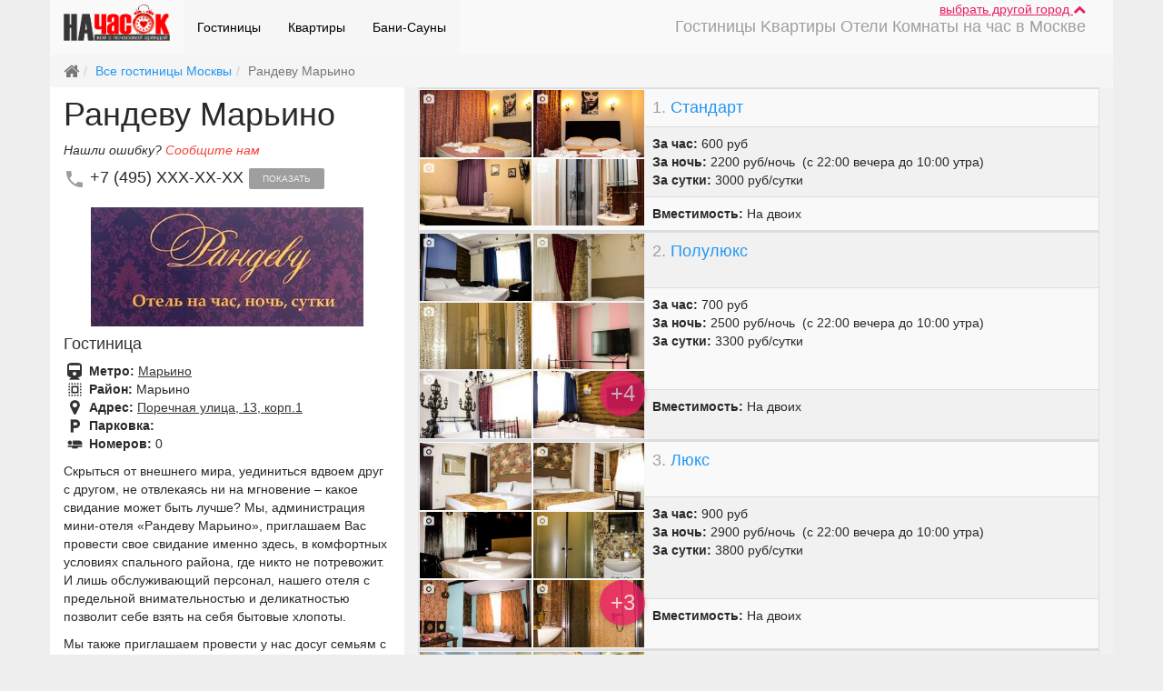

--- FILE ---
content_type: text/html; charset=UTF-8
request_url: https://nachasok.ru/hotel/randevu-marino
body_size: 16638
content:
<!DOCTYPE html>
<html lang="ru" ng-app="NCApp">
    <head>
        <meta http-equiv="Content-Type" content="text/html; charset=utf-8"/>
        <meta name="viewport" content="width=device-width, initial-scale=1" />
<link rel="stylesheet" type="text/css" href="/assets/b07d326e/bootstrap/css/bootstrap.min.css" />
<link rel="stylesheet" type="text/css" href="/assets/b07d326e/font-awesome/css/font-awesome.min.css" />
<link rel="stylesheet" type="text/css" href="/assets/b07d326e/css/bootstrap-yii.css" />
<link rel="stylesheet" type="text/css" href="/assets/b07d326e/css/jquery-ui-bootstrap.css" />
<link rel="stylesheet" type="text/css" href="/js/PrettyPhoto/css/prettyPhoto.css" />
<link rel="stylesheet" type="text/css" href="/assets/51ec88d4/rating/jquery.rating.css" />
<link rel="stylesheet" type="text/css" href="/js/select2/select2.min.css" />
<link rel="stylesheet" type="text/css" href="/css/material.css" />
<link rel="stylesheet" type="text/css" href="/css/nachasok.css" />
<script type="text/javascript" src="/assets/51ec88d4/jquery.min.js"></script>
<script type="text/javascript" src="/assets/b07d326e/bootstrap/js/bootstrap.min.js"></script>
<script type="text/javascript" src="/assets/b07d326e/js/bootstrap-noconflict.js"></script>
<script type="text/javascript" src="/assets/b07d326e/bootbox/bootbox.min.js"></script>
<script type="text/javascript" src="/assets/b07d326e/notify/notify.min.js"></script>
<script type="text/javascript" src="/assets/51ec88d4/jquery.metadata.js"></script>
<script type="text/javascript" src="/assets/51ec88d4/jquery.rating.js"></script>
<script type="text/javascript" src="/js/PrettyPhoto/js/jquery.prettyPhoto.js"></script>
<script type="text/javascript" src="/assets/b07d326e/js/jquery-ui-no-conflict.min.js"></script>
<script type="text/javascript" src="/js/angularjs/angular.min.js"></script>
<script type="text/javascript" src="/js/NCApp.js"></script>
<script type="text/javascript" src="/js/angular.common.js"></script>
<script type="text/javascript" src="/js/NCMainController.js"></script>
<script type="text/javascript" src="/js/select2/select2.min.js"></script>
<script type="text/javascript" src="/js/material.min.js"></script>
<script type="text/javascript" src="/js/ripples.min.js"></script>
<script type="text/javascript" src="/js/scripts.js"></script>
<title>Рандеву Марьино - подробное описание | Начасок.ру</title>
        <meta name="description" content="Рандеву Марьино - контакты, цены, описание, фотографии номеров и отзывы посетителей." />
        <meta name="keywords" content="Рандеву Марьино" />

                        <!--[if lt IE 8]>
        <link href="css/template_ie7.css" type="text/css" rel="stylesheet"/>
        <![endif]-->
                <!-- Yandex.Metrika counter --> <script type="text/javascript" > (function(m,e,t,r,i,k,a){m[i]=m[i]||function(){(m[i].a=m[i].a||[]).push(arguments)}; m[i].l=1*new Date();k=e.createElement(t),a=e.getElementsByTagName(t)[0],k.async=1,k.src=r,a.parentNode.insertBefore(k,a)}) (window, document, "script", "https://mc.yandex.ru/metrika/tag.js", "ym"); ym(19998784, "init", { clickmap:true, trackLinks:true, accurateTrackBounce:true, webvisor:true, trackHash:true }); </script> <!-- /Yandex.Metrika counter -->

        <script async>
            (function (i, s, o, g, r, a, m) {
                i['GoogleAnalyticsObject'] = r;
                i[r] = i[r] || function () {
                    (i[r].q = i[r].q || []).push(arguments)
                }, i[r].l = 1 * new Date();
                a = s.createElement(o),
                        m = s.getElementsByTagName(o)[0];
                a.async = 1;
                a.src = g;
                m.parentNode.insertBefore(a, m)
            })(window, document, 'script', 'https://www.google-analytics.com/analytics.js', 'ga');

            ga('create', 'UA-86527147-1', 'auto');
            ga('send', 'pageview');

        </script>
    </head>
    <body ng-controller="NCMainController" ng-cloak="">
        <div class="address_bar" ng-show="address.show_bar" ng-cloak ng-animate="'box'" ng-init="address.getCityList()">
    <div class="container">
        <div class="row">
            <div class="col-sm-12">
                <div class="h4">
                    Выберите город:
                    <a href="#hide-address-bar" ng-click="address.showBar(false)" class="pull-right small" eat-click>
                        свернуть <i class="fa fa-chevron-up"></i>
                    </a>
                </div>
                <div class="input-group w100">
                    <span class="city-search">
                        <input type="text" maxlength="30" class="form-control input-sm" ng-model="address.filter" placeholder="Москва" ng-change='address.setCurrentFilterChar(address.filter, true)'>
                        <a href="#reset" class="reset" ng-if="address.filter.length" ng-click="address.reset()" eat-click>
                            <span class="fa-stack fa-lg">
                                <i class="fa fa-circle fa-stack-2x fa-inverse"></i>
                                <i class="fa fa-times text-danger fa-stack-1x"></i>
                            </span>
                        </a>
                    </span>
                    <span class="hidden-xs hidden-sm hidden-md">
                        <button ng-repeat="ch in address.alphabet" class="btn btn-{{address.filter_char[0] == ch.char ? 'primary' : 'default'}} btn-sm" ng-disabled="!ch.count" ng-click="address.setCurrentFilterChar(ch.char)">{{ch.char}}</button>
                    </span>
                </div>
                <div class="hidden-xs hidden-sm visible-md">
                    <div class="btn-group" ng-repeat="ch in address.alphabet">
                        <button class="btn btn-{{address.filter_char[0] == ch.char ? 'primary' : 'default'}} btn-sm" ng-disabled="!ch.count" ng-click="address.setCurrentFilterChar(ch.char)">{{ch.char}}</button>
                    </div>
                </div>
            </div>
        </div>
        <div class="p-t-b-15">
            <ul class="nav nav-pills" ng-show="!address.loading">
                <li ng-repeat="city in address.city_list" class="big-city">
                    <a href="{{city.url == 'moskva' ? '/' : '/' + city.url}}" ng-if="city.url">{{city.title}} </a>
                </li>
            </ul>
            <div class="text-left" ng-if="address.loading">
                <i class="fa fa-refresh fa-spin"></i>
            </div>
            <div id="city_chars" ng-show="address.filter_char">
                <h5>
                    Города<span ng-if="address.filter_char.length == 1"> на букву</span><span ng-if="address.filter_char.length > 1">, которые начинаются на</span> "{{address.filter_char}}":
                </h5>
                <div ng-show="!address.loading_char">
                    <div class="columns-3">
                        <div ng-repeat="city in address.city_list_char" class="big-city">
                            <a href="{{city.url == 'moskva' ? '/' : '/' + city.url}}" ng-if="city.url">{{city.title}}<span ng-if="city.district"> ({{city.district}})</span> - {{city.itemsCount}}</a>
                        </div>
                    </div>
                    <div class="text-left m-t-10" ng-show="address.char.pages">
                        <div class="btn-group">
                            <a href="#prev" eat-click ng-disabled="address.char.page < 1" ng-click="address.char.prevPage()" class="btn btn-default btn-sm"><i class="fa fa-arrow-left text-muted"></i> назад</a>
                            <a href="#next" eat-click ng-disabled="address.char.page >= address.char.pages" ng-click="address.char.nextPage()" class="btn btn-default btn-sm">вперед <i class="fa fa-arrow-right text-muted"></i></a>
                        </div>
                        <span>страница {{address.char.page + 1}} из {{address.char.pages}}</span>
                    </div>
                </div>
                <div class="text-center" ng-if="address.loading_char">
                    <i class="fa fa-spinner fa-spin fa-2x"></i>
                </div>
            </div>
        </div>
    </div>
</div>        <!-- Box -->
        <div id="box" class="container bg-material-white">
            <!-- Header -->
            <div id="header" class="row">
                <!-- Slogan -->
                <div class="clearfix p-r">
                    <div class="p-a r-0 t-0 z-5 m-r-30"><a class="text-material-pink u" href="#show-city-list" ng-click="address.showBar()" eat-click>
    выбрать другой город <span class="fa fa-chevron-{{address.show_bar ? 'down' : 'up'}}"></span>
</a></div>
                    <nav class="navbar-material-extrasemiwhite m-b-0 navbar navbar-default"><div class="container-fluid"><div class="navbar-header"><button class="navbar-toggle btn btn-default" data-toggle="collapse" data-target="#yii_booster_collapse_yw1" id="yw2" name="yt0" type="button"><span class="icon-bar"></span><span class="icon-bar"></span><span class="icon-bar"></span></button><a href="/" class="navbar-brand"><img height="40" src="/images/logo.png" alt="начасок.ру" /></a></div><div class="collapse navbar-collapse" id="yii_booster_collapse_yw1"><div class="pull-right m-t-20 h4 text-material-grey">Гостиницы Kвартиры Отели Комнаты на час в Москве</div><ul id="yw3" class="nav navbar-nav">
<li class="active">
<a href="/hotel/">Гостиницы</a></li>
<li class="active">
<a href="/kvartira/">Квартиры</a></li>
<li class="active">
<a href="/sauna/">Бани-Сауны</a></li>
</ul>
</div></div></nav>                </div>

            </div>

                            <div class="row">
                    <ul class="breadcrumb"><li class="active"><i class="fa fa-home fa-lg"></i></li><li><a href="/hotel/randevu-marino"><a class="text-material-blue" href="/hotel/">Все гостиницы Москвы</a></a></li><li class="active">Рандеву Марьино</li></ul><!-- breadcrumbs -->
                </div>
                        <div class="row bg-material-white xs-block flex">
    <div class="col-lg-4 col-md-5 col-sm-5 col-xs-12 item self-stretch xs-block z-1">
        <div class="block w100">
            <div id="yfollower">
                <div class="slogan row">
                    <div class="col-xs-12">
                        <h1 class="m-t-10">Рандеву Марьино</h1>
                        <i>Нашли ошибку? <a href="/site/contact?url=/hotel/randevu-marino" class="text-material-red">Сообщите нам</a></i>
                                                                                    <div class="phones uppercase h4 m-0">
                                    <i class="fa-lg material-icons hidden-sm text-material-grey">phone</i>
                                    <span>+7 (495) xxx-xx-xx <a class="getPhones btn btn-xs btn-material-grey" data-id="419" data-attr="phone" href="/hotel/getPhone/">показать</a></span>
                                </div>
                                                                            <p></p>
                    </div>
                </div>
                <div class="text-center">
                    <img src="https://nachasok.ru/upload/place/419/thumb_randevu-marino.jpg" alt="Рандеву Марьино">
                </div>
                <div class="item">
                    <div class="text-left text-material-dark h4" ng-show='!show_more[419]'>
                        Гостиница                    </div>
                    <ul class='list-unstyled'>
                        <li>
                            <i class='fa fa-fw fa-lg text-material-dark fa-train'></i>
                            <b>Метро: </b><a class="text-material-dark u" href="/hotel/m-marino/">Марьино</a>                        </li>
                                                    <li>
                                <i class="material-icons fa fa-fw fa-lg">select_all</i>
                                <b>Район: </b>Марьино                            </li>
                                                <li>
                            <i class='fa fa-fw fa-lg text-material-dark fa-map-marker'></i>
                            <b>Адрес: </b><a href="#mapContainer" class='text-material-dark u'>Поречная улица, 13, корп.1</a>                        </li>
                                                                        <li>
                            <i class="fa fa-fw fa-lg text-material-dark material-icons">local_parking</i> <b>Парковка: </b>                        </li>
                        <li>
                            <i class="fa fa-fw fa-lg text-material-dark material-icons">airline_seat_flat</i> <b>Номеров: </b>0                        </li>
                                            </ul>
                </div>

                <p>Скрыться от внешнего мира, уединиться вдвоем друг с другом, не отвлекаясь ни на мгновение – какое свидание может быть лучше? Мы, администрация мини-отеля «Рандеву Марьино», приглашаем Вас провести свое свидание именно здесь, в комфортных условиях спального района, где никто не потревожит. И лишь обслуживающий персонал, нашего отеля с предельной внимательностью и деликатностью позволит себе взять на себя бытовые хлопоты.</p><p>Мы также приглашаем провести у нас досуг семьям с детьми, и гостям города. Ведь рядом с нашим заведением располагается парк с современными аттракционами, пристань, где можно заказать прогулку на водном транспорте, «Фэнтэзи-парк».</p>            </div>
        </div>
    </div>

    <div class="col-lg-8 col-md-7 col-sm-7 col-xs-12 bg-material-semiwhite p-b-10 self-stretch xs-block">
        <div class="block w100">
            <div class="b-1-grey">
                                                                    <table class="table table-striped">
        <!--                <thead>
                            <tr>
                                <th class="col-lg-4 col-md-3 col-sm-2 col-xs-1">Галерея</th>
                                <th>Цена</th>
                                <th>Описание</th>
                                <th width="50" class="text-center"><i class="fa fa-asterisk"></i></th>
                            </tr>
                        </thead>-->
                        <tbody>
                            <tr class="">
    <td class="p-0-force col-lg-4 col-md-3 col-sm-3 col-xs-3" rowspan="3">
                    <div class="media_gallery clearfix">
                                                    <a class="image block text-left xs-text-center gallery col-lg-6 p-1" rel="photo[gallery][1197]" title="Стандарт / Фото №1" href="https://nachasok.ru/upload/place/419/1197/photos/randevu-marino_397212405.jpg"><div style="background-image: url(https://nachasok.ru/upload/place/419/1197/photos/thumb_randevu-marino_397212405.jpg)" class="embed-responsive-item bg-cover"><noindex class="material-icons p-a text-material-white o-8 m-t-3 m-l-3 f-s-small">&#xE412;</noindex></div></a>                                    <a class="image block text-left xs-text-center gallery col-lg-6 p-1" rel="photo[gallery][1197]" title="Стандарт / Фото №2" href="https://nachasok.ru/upload/place/419/1197/photos/randevu-marino_893948634.jpg"><div style="background-image: url(https://nachasok.ru/upload/place/419/1197/photos/thumb_randevu-marino_893948634.jpg)" class="embed-responsive-item bg-cover"><noindex class="material-icons p-a text-material-white o-8 m-t-3 m-l-3 f-s-small">&#xE412;</noindex></div></a>                                    <a class="image block text-left xs-text-center gallery col-lg-6 p-1" rel="photo[gallery][1197]" title="Стандарт / Фото №3" href="https://nachasok.ru/upload/place/419/1197/photos/randevu-marino_110565610.jpg"><div style="background-image: url(https://nachasok.ru/upload/place/419/1197/photos/thumb_randevu-marino_110565610.jpg)" class="embed-responsive-item bg-cover"><noindex class="material-icons p-a text-material-white o-8 m-t-3 m-l-3 f-s-small">&#xE412;</noindex></div></a>                                    <a class="image block text-left xs-text-center gallery col-lg-6 p-1" rel="photo[gallery][1197]" title="Стандарт / Фото №4" href="https://nachasok.ru/upload/place/419/1197/photos/randevu-marino_1717529521.jpg"><div style="background-image: url(https://nachasok.ru/upload/place/419/1197/photos/thumb_randevu-marino_1717529521.jpg)" class="embed-responsive-item bg-cover"><noindex class="material-icons p-a text-material-white o-8 m-t-3 m-l-3 f-s-small">&#xE412;</noindex></div></a>                            </div>
            </td>
    <td colspan="4" class="h4 text-material-blue">
        <span class="text-material-grey">1.</span>        Стандарт</td>
</tr>
<tr>
    <td>
                    <ul class="list-unstyled m-b-0-force">
                                                    <li>
                        <b>За час: </b>600 руб&nbsp;
                                                                    </li>
                                                                                    <li>
                        <b>За ночь: </b>2200 руб/ночь&nbsp;
                        (с 22:00 вечера до 10:00 утра)                    </li>
                                                    <li>
                        <b>За сутки: </b>3000 руб/сутки&nbsp;
                                            </li>
                                            </ul>
            </td>
</tr>
<tr>
    <td>
        <ul class="list-unstyled m-b-0-force">
                            <li><b>Вместимость: </b> На двоих</li>
                                                                                                        </ul>
    </td>
</tr>
<tr>
    <td class="p-0-force" colspan="2">
            </td>
</tr>
<tr>
    <td class="p-0-force" colspan="2"></td>
</tr><tr class="">
    <td class="p-0-force col-lg-4 col-md-3 col-sm-3 col-xs-3" rowspan="3">
                    <div class="media_gallery clearfix">
                                                    <a class="image block text-left xs-text-center gallery col-lg-6 p-1" rel="photo[gallery][1198]" title="Полулюкс / Фото №1" href="https://nachasok.ru/upload/place/419/1198/photos/randevu-marino_1589614477.jpg"><div style="background-image: url(https://nachasok.ru/upload/place/419/1198/photos/thumb_randevu-marino_1589614477.jpg)" class="embed-responsive-item bg-cover"><noindex class="material-icons p-a text-material-white o-8 m-t-3 m-l-3 f-s-small">&#xE412;</noindex></div></a>                                    <a class="image block text-left xs-text-center gallery col-lg-6 p-1" rel="photo[gallery][1198]" title="Полулюкс / Фото №2" href="https://nachasok.ru/upload/place/419/1198/photos/randevu-marino_187617295.jpg"><div style="background-image: url(https://nachasok.ru/upload/place/419/1198/photos/thumb_randevu-marino_187617295.jpg)" class="embed-responsive-item bg-cover"><noindex class="material-icons p-a text-material-white o-8 m-t-3 m-l-3 f-s-small">&#xE412;</noindex></div></a>                                    <a class="image block text-left xs-text-center gallery col-lg-6 p-1" rel="photo[gallery][1198]" title="Полулюкс / Фото №3" href="https://nachasok.ru/upload/place/419/1198/photos/randevu-marino_1969143140.jpg"><div style="background-image: url(https://nachasok.ru/upload/place/419/1198/photos/thumb_randevu-marino_1969143140.jpg)" class="embed-responsive-item bg-cover"><noindex class="material-icons p-a text-material-white o-8 m-t-3 m-l-3 f-s-small">&#xE412;</noindex></div></a>                                    <a class="image block text-left xs-text-center gallery col-lg-6 p-1" rel="photo[gallery][1198]" title="Полулюкс / Фото №4" href="https://nachasok.ru/upload/place/419/1198/photos/randevu-marino_2091632253.jpg"><div style="background-image: url(https://nachasok.ru/upload/place/419/1198/photos/thumb_randevu-marino_2091632253.jpg)" class="embed-responsive-item bg-cover"><noindex class="material-icons p-a text-material-white o-8 m-t-3 m-l-3 f-s-small">&#xE412;</noindex><span class="btn  btn-fab btn-fab-material-pink o-8 hidden-lg m-0 p-a">+6</span></div></a>                                    <a class="image block text-left xs-text-center gallery hidden-xs hidden-sm hidden-md col-lg-6 p-1" rel="photo[gallery][1198]" title="Полулюкс / Фото №5" href="https://nachasok.ru/upload/place/419/1198/photos/randevu-marino_1218000663.jpg"><div style="background-image: url(https://nachasok.ru/upload/place/419/1198/photos/thumb_randevu-marino_1218000663.jpg)" class="embed-responsive-item bg-cover"><noindex class="material-icons p-a text-material-white o-8 m-t-3 m-l-3 f-s-small">&#xE412;</noindex></div></a>                                    <a class="image block text-left xs-text-center gallery hidden-xs hidden-sm hidden-md col-lg-6 p-1" rel="photo[gallery][1198]" title="Полулюкс / Фото №6" href="https://nachasok.ru/upload/place/419/1198/photos/randevu-marino_1829890693.jpg"><div style="background-image: url(https://nachasok.ru/upload/place/419/1198/photos/thumb_randevu-marino_1829890693.jpg)" class="embed-responsive-item bg-cover"><noindex class="material-icons p-a text-material-white o-8 m-t-3 m-l-3 f-s-small">&#xE412;</noindex><span class="btn btn-fab btn-fab-material-pink o-8 m-0 p-a r-0">+4</span></div></a>                                    <a class="image block text-left xs-text-center gallery hide" rel="photo[gallery][1198]" title="Полулюкс / Фото №7" href="https://nachasok.ru/upload/place/419/1198/photos/randevu-marino_303265639.jpg"><div style="background-image: url(https://nachasok.ru/upload/place/419/1198/photos/thumb_randevu-marino_303265639.jpg)" class="embed-responsive-item bg-cover"><noindex class="material-icons p-a text-material-white o-8 m-t-3 m-l-3 f-s-small">&#xE412;</noindex></div></a>                                    <a class="image block text-left xs-text-center gallery hide" rel="photo[gallery][1198]" title="Полулюкс / Фото №8" href="https://nachasok.ru/upload/place/419/1198/photos/randevu-marino_1156306079.jpg"><div style="background-image: url(https://nachasok.ru/upload/place/419/1198/photos/thumb_randevu-marino_1156306079.jpg)" class="embed-responsive-item bg-cover"><noindex class="material-icons p-a text-material-white o-8 m-t-3 m-l-3 f-s-small">&#xE412;</noindex></div></a>                                    <a class="image block text-left xs-text-center gallery hide" rel="photo[gallery][1198]" title="Полулюкс / Фото №9" href="https://nachasok.ru/upload/place/419/1198/photos/randevu-marino_1741923907.jpg"><div style="background-image: url(https://nachasok.ru/upload/place/419/1198/photos/thumb_randevu-marino_1741923907.jpg)" class="embed-responsive-item bg-cover"><noindex class="material-icons p-a text-material-white o-8 m-t-3 m-l-3 f-s-small">&#xE412;</noindex></div></a>                                    <a class="image block text-left xs-text-center gallery hide" rel="photo[gallery][1198]" title="Полулюкс / Фото №10" href="https://nachasok.ru/upload/place/419/1198/photos/randevu-marino_232971177.jpg"><div style="background-image: url(https://nachasok.ru/upload/place/419/1198/photos/thumb_randevu-marino_232971177.jpg)" class="embed-responsive-item bg-cover"><noindex class="material-icons p-a text-material-white o-8 m-t-3 m-l-3 f-s-small">&#xE412;</noindex></div></a>                            </div>
            </td>
    <td colspan="4" class="h4 text-material-blue">
        <span class="text-material-grey">2.</span>        Полулюкс</td>
</tr>
<tr>
    <td>
                    <ul class="list-unstyled m-b-0-force">
                                                    <li>
                        <b>За час: </b>700 руб&nbsp;
                                                                    </li>
                                                                                    <li>
                        <b>За ночь: </b>2500 руб/ночь&nbsp;
                        (с 22:00 вечера до 10:00 утра)                    </li>
                                                    <li>
                        <b>За сутки: </b>3300 руб/сутки&nbsp;
                                            </li>
                                            </ul>
            </td>
</tr>
<tr>
    <td>
        <ul class="list-unstyled m-b-0-force">
                            <li><b>Вместимость: </b> На двоих</li>
                                                                                                        </ul>
    </td>
</tr>
<tr>
    <td class="p-0-force" colspan="2">
            </td>
</tr>
<tr>
    <td class="p-0-force" colspan="2"></td>
</tr><tr class="">
    <td class="p-0-force col-lg-4 col-md-3 col-sm-3 col-xs-3" rowspan="3">
                    <div class="media_gallery clearfix">
                                                    <a class="image block text-left xs-text-center gallery col-lg-6 p-1" rel="photo[gallery][1199]" title="Люкс / Фото №1" href="https://nachasok.ru/upload/place/419/1199/photos/randevu-marino_1480237103.jpg"><div style="background-image: url(https://nachasok.ru/upload/place/419/1199/photos/thumb_randevu-marino_1480237103.jpg)" class="embed-responsive-item bg-cover"><noindex class="material-icons p-a text-material-white o-8 m-t-3 m-l-3 f-s-small">&#xE412;</noindex></div></a>                                    <a class="image block text-left xs-text-center gallery col-lg-6 p-1" rel="photo[gallery][1199]" title="Люкс / Фото №2" href="https://nachasok.ru/upload/place/419/1199/photos/randevu-marino_1080143051.jpg"><div style="background-image: url(https://nachasok.ru/upload/place/419/1199/photos/thumb_randevu-marino_1080143051.jpg)" class="embed-responsive-item bg-cover"><noindex class="material-icons p-a text-material-white o-8 m-t-3 m-l-3 f-s-small">&#xE412;</noindex></div></a>                                    <a class="image block text-left xs-text-center gallery col-lg-6 p-1" rel="photo[gallery][1199]" title="Люкс / Фото №3" href="https://nachasok.ru/upload/place/419/1199/photos/randevu-marino_820543956.jpg"><div style="background-image: url(https://nachasok.ru/upload/place/419/1199/photos/thumb_randevu-marino_820543956.jpg)" class="embed-responsive-item bg-cover"><noindex class="material-icons p-a text-material-white o-8 m-t-3 m-l-3 f-s-small">&#xE412;</noindex></div></a>                                    <a class="image block text-left xs-text-center gallery col-lg-6 p-1" rel="photo[gallery][1199]" title="Люкс / Фото №4" href="https://nachasok.ru/upload/place/419/1199/photos/randevu-marino_2077942749.jpg"><div style="background-image: url(https://nachasok.ru/upload/place/419/1199/photos/thumb_randevu-marino_2077942749.jpg)" class="embed-responsive-item bg-cover"><noindex class="material-icons p-a text-material-white o-8 m-t-3 m-l-3 f-s-small">&#xE412;</noindex><span class="btn  btn-fab btn-fab-material-pink o-8 hidden-lg m-0 p-a">+5</span></div></a>                                    <a class="image block text-left xs-text-center gallery hidden-xs hidden-sm hidden-md col-lg-6 p-1" rel="photo[gallery][1199]" title="Люкс / Фото №5" href="https://nachasok.ru/upload/place/419/1199/photos/randevu-marino_2114656097.jpg"><div style="background-image: url(https://nachasok.ru/upload/place/419/1199/photos/thumb_randevu-marino_2114656097.jpg)" class="embed-responsive-item bg-cover"><noindex class="material-icons p-a text-material-white o-8 m-t-3 m-l-3 f-s-small">&#xE412;</noindex></div></a>                                    <a class="image block text-left xs-text-center gallery hidden-xs hidden-sm hidden-md col-lg-6 p-1" rel="photo[gallery][1199]" title="Люкс / Фото №6" href="https://nachasok.ru/upload/place/419/1199/photos/randevu-marino_537324327.jpg"><div style="background-image: url(https://nachasok.ru/upload/place/419/1199/photos/thumb_randevu-marino_537324327.jpg)" class="embed-responsive-item bg-cover"><noindex class="material-icons p-a text-material-white o-8 m-t-3 m-l-3 f-s-small">&#xE412;</noindex><span class="btn btn-fab btn-fab-material-pink o-8 m-0 p-a r-0">+3</span></div></a>                                    <a class="image block text-left xs-text-center gallery hide" rel="photo[gallery][1199]" title="Люкс / Фото №7" href="https://nachasok.ru/upload/place/419/1199/photos/randevu-marino_1335574021.jpg"><div style="background-image: url(https://nachasok.ru/upload/place/419/1199/photos/thumb_randevu-marino_1335574021.jpg)" class="embed-responsive-item bg-cover"><noindex class="material-icons p-a text-material-white o-8 m-t-3 m-l-3 f-s-small">&#xE412;</noindex></div></a>                                    <a class="image block text-left xs-text-center gallery hide" rel="photo[gallery][1199]" title="Люкс / Фото №8" href="https://nachasok.ru/upload/place/419/1199/photos/randevu-marino_1174475215.jpg"><div style="background-image: url(https://nachasok.ru/upload/place/419/1199/photos/thumb_randevu-marino_1174475215.jpg)" class="embed-responsive-item bg-cover"><noindex class="material-icons p-a text-material-white o-8 m-t-3 m-l-3 f-s-small">&#xE412;</noindex></div></a>                                    <a class="image block text-left xs-text-center gallery hide" rel="photo[gallery][1199]" title="Люкс / Фото №9" href="https://nachasok.ru/upload/place/419/1199/photos/randevu-marino_735515949.jpg"><div style="background-image: url(https://nachasok.ru/upload/place/419/1199/photos/thumb_randevu-marino_735515949.jpg)" class="embed-responsive-item bg-cover"><noindex class="material-icons p-a text-material-white o-8 m-t-3 m-l-3 f-s-small">&#xE412;</noindex></div></a>                            </div>
            </td>
    <td colspan="4" class="h4 text-material-blue">
        <span class="text-material-grey">3.</span>        Люкс</td>
</tr>
<tr>
    <td>
                    <ul class="list-unstyled m-b-0-force">
                                                    <li>
                        <b>За час: </b>900 руб&nbsp;
                                                                    </li>
                                                                                    <li>
                        <b>За ночь: </b>2900 руб/ночь&nbsp;
                        (с 22:00 вечера до 10:00 утра)                    </li>
                                                    <li>
                        <b>За сутки: </b>3800 руб/сутки&nbsp;
                                            </li>
                                            </ul>
            </td>
</tr>
<tr>
    <td>
        <ul class="list-unstyled m-b-0-force">
                            <li><b>Вместимость: </b> На двоих</li>
                                                                                                        </ul>
    </td>
</tr>
<tr>
    <td class="p-0-force" colspan="2">
            </td>
</tr>
<tr>
    <td class="p-0-force" colspan="2"></td>
</tr><tr class="">
    <td class="p-0-force col-lg-4 col-md-3 col-sm-3 col-xs-3" rowspan="3">
                    <div class="media_gallery clearfix">
                                                    <a class="image block text-left xs-text-center gallery col-lg-6 p-1" rel="photo[gallery][1200]" title="Премиум / Фото №1" href="https://nachasok.ru/upload/place/419/1200/photos/randevu-marino_102722767.jpg"><div style="background-image: url(https://nachasok.ru/upload/place/419/1200/photos/thumb_randevu-marino_102722767.jpg)" class="embed-responsive-item bg-cover"><noindex class="material-icons p-a text-material-white o-8 m-t-3 m-l-3 f-s-small">&#xE412;</noindex></div></a>                                    <a class="image block text-left xs-text-center gallery col-lg-6 p-1" rel="photo[gallery][1200]" title="Премиум / Фото №2" href="https://nachasok.ru/upload/place/419/1200/photos/randevu-marino_1045949223.jpg"><div style="background-image: url(https://nachasok.ru/upload/place/419/1200/photos/thumb_randevu-marino_1045949223.jpg)" class="embed-responsive-item bg-cover"><noindex class="material-icons p-a text-material-white o-8 m-t-3 m-l-3 f-s-small">&#xE412;</noindex></div></a>                                    <a class="image block text-left xs-text-center gallery col-lg-6 p-1" rel="photo[gallery][1200]" title="Премиум / Фото №3" href="https://nachasok.ru/upload/place/419/1200/photos/randevu-marino_49091181.jpg"><div style="background-image: url(https://nachasok.ru/upload/place/419/1200/photos/thumb_randevu-marino_49091181.jpg)" class="embed-responsive-item bg-cover"><noindex class="material-icons p-a text-material-white o-8 m-t-3 m-l-3 f-s-small">&#xE412;</noindex></div></a>                                    <a class="image block text-left xs-text-center gallery col-lg-6 p-1" rel="photo[gallery][1200]" title="Премиум / Фото №4" href="https://nachasok.ru/upload/place/419/1200/photos/randevu-marino_1932611691.jpg"><div style="background-image: url(https://nachasok.ru/upload/place/419/1200/photos/thumb_randevu-marino_1932611691.jpg)" class="embed-responsive-item bg-cover"><noindex class="material-icons p-a text-material-white o-8 m-t-3 m-l-3 f-s-small">&#xE412;</noindex></div></a>                            </div>
            </td>
    <td colspan="4" class="h4 text-material-blue">
        <span class="text-material-grey">4.</span>        Премиум</td>
</tr>
<tr>
    <td>
                    <ul class="list-unstyled m-b-0-force">
                                                    <li>
                        <b>За час: </b>1000 руб&nbsp;
                                                                    </li>
                                                                                    <li>
                        <b>За ночь: </b>3500 руб/ночь&nbsp;
                        (с 22:00 вечера до 10:00 утра)                    </li>
                                                    <li>
                        <b>За сутки: </b>4400 руб/сутки&nbsp;
                                            </li>
                                            </ul>
            </td>
</tr>
<tr>
    <td>
        <ul class="list-unstyled m-b-0-force">
                            <li><b>Вместимость: </b> На двоих</li>
                                                                                                        </ul>
    </td>
</tr>
<tr>
    <td class="p-0-force" colspan="2">
            </td>
</tr>
<tr>
    <td class="p-0-force" colspan="2"></td>
</tr>                        </tbody>
                    </table>
                            </div>
                    </div>
    </div>
</div>
<div class="row m-t-3 bg-material-extrasemiwhite flex xs-block">
    <div class="map col-sm-6 col-md-7 col-lg-8 col-xs-12 item p-0 self-stretch xs-block" id="mapContainer">
    </div>
    <div class="comments col-sm-6 col-lg-4 col-md-5 col-xs-12 item">
        <h3 class="cufon m-t-10">Оставить отзыв</h3>
        <div class="p-0">
            <form class="form-horizontal" id="comment-form" action="/hotel/randevu-marino" method="post">        <div class="form-group"><label class="col-sm-3 control-label required" for="Comment_name">Имя <span class="required">*</span></label><div class="col-sm-9"><input class="form-control" placeholder="Имя" name="Comment[name]" id="Comment_name" type="text" maxlength="255" /></div></div>        <div class="form-group"><label class="col-sm-3 control-label required" for="Comment_email">E-mail <span class="required">*</span></label><div class="col-sm-9"><input class="form-control" placeholder="E-mail" name="Comment[email]" id="Comment_email" type="text" maxlength="255" /></div></div>    
    <div class="text-center bg-material-white p-10 m-t-10 m-b-10 row">
        <h4>Оцените заведение </h4>

        <div class="clearfix">
            <label>Кухня</label>
            <span id="Comment_rating_kitchen">
<input id="Comment_rating_kitchen_0" value="1" type="radio" name="Comment[rating_kitchen]" />
<input id="Comment_rating_kitchen_1" value="2" type="radio" name="Comment[rating_kitchen]" />
<input id="Comment_rating_kitchen_2" value="3" type="radio" name="Comment[rating_kitchen]" />
<input id="Comment_rating_kitchen_3" value="4" type="radio" name="Comment[rating_kitchen]" />
<input id="Comment_rating_kitchen_4" value="5" type="radio" name="Comment[rating_kitchen]" />
</span>        </div>
        <div class="clearfix">
            <label>Интерьер</label>
            <span id="Comment_rating_interior">
<input id="Comment_rating_interior_0" value="1" type="radio" name="Comment[rating_interior]" />
<input id="Comment_rating_interior_1" value="2" type="radio" name="Comment[rating_interior]" />
<input id="Comment_rating_interior_2" value="3" type="radio" name="Comment[rating_interior]" />
<input id="Comment_rating_interior_3" value="4" type="radio" name="Comment[rating_interior]" />
<input id="Comment_rating_interior_4" value="5" type="radio" name="Comment[rating_interior]" />
</span>        </div>
        <div class="clearfix">
            <label>Сервис </label>
            <span id="Comment_rating_service">
<input id="Comment_rating_service_0" value="1" type="radio" name="Comment[rating_service]" />
<input id="Comment_rating_service_1" value="2" type="radio" name="Comment[rating_service]" />
<input id="Comment_rating_service_2" value="3" type="radio" name="Comment[rating_service]" />
<input id="Comment_rating_service_3" value="4" type="radio" name="Comment[rating_service]" />
<input id="Comment_rating_service_4" value="5" type="radio" name="Comment[rating_service]" />
</span>        </div>
    </div>
        <textarea rows="6" class="form-control" placeholder="Ваш отзыв" name="Comment[text]" id="Comment_text"></textarea>                    <div class="row bg-material-white">
                <label class="control-label col-sm-3" for="Comment_verifyCode">Введите код</label>                <div class="col-sm-9">
                    <img id="yw0" src="/hotel/captcha/?v=69774e845c695" alt="" />                    <input class="form-control" name="Comment[verifyCode]" id="Comment_verifyCode" type="text" />                </div>
                            </div>
        
    <input value="419" name="Comment[place_id]" id="Comment_place_id" type="hidden" />    <div class="col-sm-offset-3">
        <button class="m-l-10 btn btn-material-teal" type="submit">отправить отзыв</button>
    </div>
    </form></div>    </div>
</div>
    <div class="header clearfix">
        <h2 class="cufon">последние Отзывы</h2>
    </div>
    <div class="last_added">
                    <div class="comment odd">
            <p>
                Брали номер маракеш. Сразу хочу сказать,что он очень красивый и уютный, хоть и микроскопический. Перейду к минусам: 1) было только 2 полотенца для тела ( по стандарту в отелях должно быть 2 для тела,2 мал.для лица и рук, 2 для ног в душе) 2) не было одеяла в номере ( пришлось самим искать персонал и просить) 3) в номере плохо убрали, везде были длинные черные волосы,в том числе на полотенце,в кровате ( мы с мужем оба блондины) 4) стульчак был сломан пополам!!!! Хотелось бы,чтоб это исправили!  21.11.15            </p>

            <p class="user">
                Анастасия            </p>
        </div>
            <a class="cufon buttons" href="">Другие отзывы</a>
    </div>
<hr class="m-b-5 m-t-10">
    <div class="header clearfix">
        <div class="pull-right">
            <a href="#" class="btn btn-material-teal btn-flat m-0">Смотреть все </a>
        </div>
        <h3 class="cufon m-t-5 text-material-grey m-b-0">Рекомендуем заведения нашей сети</h3>
    </div>
    <div class="row masonry">
        <div class="item col-sm-6 col-xs-12 col-md-4 col-lg-3 bg-material-white use-a p-10 xs-m-b-20">
    <div>
        <a href="/hotel/randevu-na-prazhskoi/" class='m-w-380 block'>
            <div class="embed-responsive embed-responsive-16by9">
                <div class="embed-responsive-item bg-contain" data-img="https://nachasok.ru/upload/place/421/thumb_randevu-na-prazhskoi.jpg"></div>
            </div>
            <div class='h3 m-t-0 block p-l-5'>Рандеву на Пражской</div>
        </a>
    </div>
    <div>
        <span class="addr">
                        <div>
                <i class='fa fa-map-marker fa-fw text-material-pink'></i>
                <span class='hidden-xs hide'> Адрес:</span>
                <span>улица Красного Маяка, 15</span>
            </div>
                            <div>
                    <b class='fa fa-train fa-fw text-material-pink'></b>
                    <span class='hidden-xs hide'> Метро:</span>
                    <span><a class="u" href="/hotel/m-prajskaya/">Пражская</a></span>
                </div>
                                                                        <div class="phones uppercase h4 m-0">
                        <i class="fa-lg material-icons hidden-sm text-material-grey">phone</i>
                        <span>+7 (964) xxx-xx-xx <a class="getPhones btn btn-xs btn-material-grey" data-id="421" data-attr="phone" href="/hotel/getPhone/">показать</a></span>
                    </div>
                                    </span>
    </div>
    <div>
        <div class="numbers">
            <div class="bg-material-semiwhite br4 p-10">
                Час: от 700 до 1150 руб/час<br />
                Ночь: от 2500 до 3600 руб<br />
                Сутки: от 4200 до 6200 руб            </div>
                            <div class='text-center'  ng-show='!show_more[421]'>
                    <a href="/hotel/randevu-na-prazhskoi/" loadmoreinfo='421' class='count btn btn-material-light-blue' ng-click='show_more[421] = !show_more[421]'>6 номеров <i class='fa fa-chevron-{{show_more[421] ? "up" : "down"}}'></i></a>
                </div>
                    </div>
                                    <div class='text-center h3'  ng-show='!show_more[421]'>
                    от 700 до 1150 руб/час                </div>
                            <div class="text-center m-t-20 text-inverse" ng-show='!show_more[421]'>
            Гостиница        </div>
    </div>
    <div class="bg-material-semiwhite br4 p-10 421" ng-show='show_more[421]'>
        <div loadmoreinfocontainer='421'></div>
        <div class='text-center'><a href='#closemore' eat-click ng-click='show_more[421] = !show_more[421]' class='btn btn-material-light-blue'>закрыть <i class='fa fa-times'></i></a></div>
    </div>
</div>
<div class="item col-sm-6 col-xs-12 col-md-4 col-lg-3 bg-material-white use-a p-10 xs-m-b-20">
    <div>
        <a href="/hotel/na-mosfilmovskoi/" class='m-w-380 block'>
            <div class="embed-responsive embed-responsive-16by9">
                <div class="embed-responsive-item bg-contain" data-img="https://nachasok.ru/upload/place/418/thumb_randevu-na-mosfilmovskoi.jpg"></div>
            </div>
            <div class='h3 m-t-0 block p-l-5'>Рандеву на Мосфильмовской</div>
        </a>
    </div>
    <div>
        <span class="addr">
                        <div>
                <i class='fa fa-map-marker fa-fw text-material-pink'></i>
                <span class='hidden-xs hide'> Адрес:</span>
                <span>Мосфильмовская улица, 2в</span>
            </div>
                            <div>
                    <b class='fa fa-train fa-fw text-material-pink'></b>
                    <span class='hidden-xs hide'> Метро:</span>
                    <span><a class="u" href="/hotel/m-kutuzovskaya/">Кутузовская</a></span>
                </div>
                                        <div>
                    <b class="material-icons fa fa-fw text-material-pink">select_all</b>
                    <span class='hidden-xs hide'> Район:</span>
                    <span>Раменки</span>
                </div>
                                                            <div class="phones uppercase h4 m-0">
                        <i class="fa-lg material-icons hidden-sm text-material-grey">phone</i>
                        <span>+7 (499) xxx-xx-xx <a class="getPhones btn btn-xs btn-material-grey" data-id="418" data-attr="phone" href="/hotel/getPhone/">показать</a></span>
                    </div>
                                    </span>
    </div>
    <div>
        <div class="numbers">
            <div class="bg-material-semiwhite br4 p-10">
                Час: от 950 до 1500 руб/час<br />
                Ночь: от 3950 до 6400 руб<br />
                Сутки: от 5600 до 8200 руб            </div>
                            <div class='text-center'  ng-show='!show_more[418]'>
                    <a href="/hotel/na-mosfilmovskoi/" loadmoreinfo='418' class='count btn btn-material-red' ng-click='show_more[418] = !show_more[418]'>5 номеров <i class='fa fa-chevron-{{show_more[418] ? "up" : "down"}}'></i></a>
                </div>
                    </div>
                                    <div class='text-center h3'  ng-show='!show_more[418]'>
                    от 950 до 1500 руб/час                </div>
                            <div class="text-center m-t-20 text-inverse" ng-show='!show_more[418]'>
            Гостиница        </div>
    </div>
    <div class="bg-material-semiwhite br4 p-10 418" ng-show='show_more[418]'>
        <div loadmoreinfocontainer='418'></div>
        <div class='text-center'><a href='#closemore' eat-click ng-click='show_more[418] = !show_more[418]' class='btn btn-material-red'>закрыть <i class='fa fa-times'></i></a></div>
    </div>
</div>
<div class="item col-sm-6 col-xs-12 col-md-4 col-lg-3 bg-material-white use-a p-10 xs-m-b-20">
    <div>
        <a href="/hotel/randevu-na-elektrozavodskoi/" class='m-w-380 block'>
            <div class="embed-responsive embed-responsive-16by9">
                <div class="embed-responsive-item bg-contain" data-img="https://nachasok.ru/upload/place/497/thumb_randevu-na-elektrozavodskoi.jpg"></div>
            </div>
            <div class='h3 m-t-0 block p-l-5'>Рандеву на Электрозаводской</div>
        </a>
    </div>
    <div>
        <span class="addr">
                        <div>
                <i class='fa fa-map-marker fa-fw text-material-pink'></i>
                <span class='hidden-xs hide'> Адрес:</span>
                <span>Электрозаводская улица, 52</span>
            </div>
                            <div>
                    <b class='fa fa-train fa-fw text-material-pink'></b>
                    <span class='hidden-xs hide'> Метро:</span>
                    <span><a class="u" href="/hotel/m-preobrajenskaya-pl/">Преображенская Пл.</a></span>
                </div>
                                                                        <div class="phones uppercase h4 m-0">
                        <i class="fa-lg material-icons hidden-sm text-material-grey">phone</i>
                        <span>+7 (967) xxx-xx-xx <a class="getPhones btn btn-xs btn-material-grey" data-id="497" data-attr="phone" href="/hotel/getPhone/">показать</a></span>
                    </div>
                                    </span>
    </div>
    <div>
        <div class="numbers">
            <div class="bg-material-semiwhite br4 p-10">
                Час: от 600 до 900 руб/час<br />
                Ночь: не задано<br />
                Сутки: от 3100 до 8300 руб            </div>
                            <div class='text-center'  ng-show='!show_more[497]'>
                    <a href="/hotel/randevu-na-elektrozavodskoi/" loadmoreinfo='497' class='count btn btn-material-red' ng-click='show_more[497] = !show_more[497]'>5 номеров <i class='fa fa-chevron-{{show_more[497] ? "up" : "down"}}'></i></a>
                </div>
                    </div>
                                    <div class='text-center h3'  ng-show='!show_more[497]'>
                    от 600 до 900 руб/час                </div>
                            <div class="text-center m-t-20 text-inverse" ng-show='!show_more[497]'>
            Гостиница        </div>
    </div>
    <div class="bg-material-semiwhite br4 p-10 497" ng-show='show_more[497]'>
        <div loadmoreinfocontainer='497'></div>
        <div class='text-center'><a href='#closemore' eat-click ng-click='show_more[497] = !show_more[497]' class='btn btn-material-red'>закрыть <i class='fa fa-times'></i></a></div>
    </div>
</div>
<div class="item col-sm-6 col-xs-12 col-md-4 col-lg-3 bg-material-white use-a p-10 xs-m-b-20">
    <div>
        <a href="/hotel/randevu/" class='m-w-380 block'>
            <div class="embed-responsive embed-responsive-16by9">
                <div class="embed-responsive-item bg-contain" data-img="https://nachasok.ru/upload/place/135/thumb_randevu.jpg"></div>
            </div>
            <div class='h3 m-t-0 block p-l-5'>Рандеву</div>
        </a>
    </div>
    <div>
        <span class="addr">
                        <div>
                <i class='fa fa-map-marker fa-fw text-material-pink'></i>
                <span class='hidden-xs hide'> Адрес:</span>
                <span>Улица Гастелло, 5А</span>
            </div>
                            <div>
                    <b class='fa fa-train fa-fw text-material-pink'></b>
                    <span class='hidden-xs hide'> Метро:</span>
                    <span><a class="u" href="/hotel/m-sokolniki/">Сокольники</a></span>
                </div>
                                        <div>
                    <b class="material-icons fa fa-fw text-material-pink">select_all</b>
                    <span class='hidden-xs hide'> Район:</span>
                    <span>Сокольники</span>
                </div>
                                                            <div class="phones uppercase h4 m-0">
                        <i class="fa-lg material-icons hidden-sm text-material-grey">phone</i>
                        <span>+7 (495) xxx-xx-xx <a class="getPhones btn btn-xs btn-material-grey" data-id="135" data-attr="phone" href="/hotel/getPhone/">показать</a></span>
                    </div>
                                    </span>
    </div>
    <div>
        <div class="numbers">
            <div class="bg-material-semiwhite br4 p-10">
                Час: от 600 до 750 руб/час<br />
                Ночь: от 3300 до 3800 руб<br />
                Сутки: от 4600 до 5300 руб            </div>
                            <div class='text-center'  ng-show='!show_more[135]'>
                    <a href="/hotel/randevu/" loadmoreinfo='135' class='count btn btn-material-indigo' ng-click='show_more[135] = !show_more[135]'>2 номера <i class='fa fa-chevron-{{show_more[135] ? "up" : "down"}}'></i></a>
                </div>
                    </div>
                                    <div class='text-center h3'  ng-show='!show_more[135]'>
                    от 600 до 750 руб/час                </div>
                            <div class="text-center m-t-20 text-inverse" ng-show='!show_more[135]'>
            Гостиница        </div>
    </div>
    <div class="bg-material-semiwhite br4 p-10 135" ng-show='show_more[135]'>
        <div loadmoreinfocontainer='135'></div>
        <div class='text-center'><a href='#closemore' eat-click ng-click='show_more[135] = !show_more[135]' class='btn btn-material-indigo'>закрыть <i class='fa fa-times'></i></a></div>
    </div>
</div>
<div class="item col-sm-6 col-xs-12 col-md-4 col-lg-3 bg-material-white use-a p-10 xs-m-b-20">
    <div>
        <a href="/hotel/randevu-marino/" class='m-w-380 block'>
            <div class="embed-responsive embed-responsive-16by9">
                <div class="embed-responsive-item bg-contain" data-img="https://nachasok.ru/upload/place/419/thumb_randevu-marino.jpg"></div>
            </div>
            <div class='h3 m-t-0 block p-l-5'>Рандеву Марьино</div>
        </a>
    </div>
    <div>
        <span class="addr">
                        <div>
                <i class='fa fa-map-marker fa-fw text-material-pink'></i>
                <span class='hidden-xs hide'> Адрес:</span>
                <span>Поречная улица, 13, корп.1</span>
            </div>
                            <div>
                    <b class='fa fa-train fa-fw text-material-pink'></b>
                    <span class='hidden-xs hide'> Метро:</span>
                    <span><a class="u" href="/hotel/m-marino/">Марьино</a></span>
                </div>
                                        <div>
                    <b class="material-icons fa fa-fw text-material-pink">select_all</b>
                    <span class='hidden-xs hide'> Район:</span>
                    <span>Марьино</span>
                </div>
                                                            <div class="phones uppercase h4 m-0">
                        <i class="fa-lg material-icons hidden-sm text-material-grey">phone</i>
                        <span>+7 (495) xxx-xx-xx <a class="getPhones btn btn-xs btn-material-grey" data-id="419" data-attr="phone" href="/hotel/getPhone/">показать</a></span>
                    </div>
                                    </span>
    </div>
    <div>
        <div class="numbers">
            <div class="bg-material-semiwhite br4 p-10">
                Час: от 600 до 1000 руб/час<br />
                Ночь: от 2200 до 3500 руб<br />
                Сутки: от 3000 до 4400 руб            </div>
                            <div class='text-center'  ng-show='!show_more[419]'>
                    <a href="/hotel/randevu-marino/" loadmoreinfo='419' class='count btn btn-material-pink' ng-click='show_more[419] = !show_more[419]'>4 номера <i class='fa fa-chevron-{{show_more[419] ? "up" : "down"}}'></i></a>
                </div>
                    </div>
                                    <div class='text-center h3'  ng-show='!show_more[419]'>
                    от 600 до 1000 руб/час                </div>
                            <div class="text-center m-t-20 text-inverse" ng-show='!show_more[419]'>
            Гостиница        </div>
    </div>
    <div class="bg-material-semiwhite br4 p-10 419" ng-show='show_more[419]'>
        <div loadmoreinfocontainer='419'></div>
        <div class='text-center'><a href='#closemore' eat-click ng-click='show_more[419] = !show_more[419]' class='btn btn-material-pink'>закрыть <i class='fa fa-times'></i></a></div>
    </div>
</div>
<div class="item col-sm-6 col-xs-12 col-md-4 col-lg-3 bg-material-white use-a p-10 xs-m-b-20">
    <div>
        <a href="/hotel/randevu-ryazanskii-prospekt/" class='m-w-380 block'>
            <div class="embed-responsive embed-responsive-16by9">
                <div class="embed-responsive-item bg-contain" data-img="https://nachasok.ru/upload/place/417/thumb_randevu-ryazanskii-prospekt.jpg"></div>
            </div>
            <div class='h3 m-t-0 block p-l-5'>Рандеву Рязанский проспект</div>
        </a>
    </div>
    <div>
        <span class="addr">
                        <div>
                <i class='fa fa-map-marker fa-fw text-material-pink'></i>
                <span class='hidden-xs hide'> Адрес:</span>
                <span>Окская улица, 15</span>
            </div>
                            <div>
                    <b class='fa fa-train fa-fw text-material-pink'></b>
                    <span class='hidden-xs hide'> Метро:</span>
                    <span><a class="u" href="/hotel/m-ryazanskiy-prospekt/">Рязанский пр-т</a></span>
                </div>
                                        <div>
                    <b class="material-icons fa fa-fw text-material-pink">select_all</b>
                    <span class='hidden-xs hide'> Район:</span>
                    <span>Текстильщики</span>
                </div>
                                                            <div class="phones uppercase h4 m-0">
                        <i class="fa-lg material-icons hidden-sm text-material-grey">phone</i>
                        <span>+7 (495) xxx-xx-xx <a class="getPhones btn btn-xs btn-material-grey" data-id="417" data-attr="phone" href="/hotel/getPhone/">показать</a></span>
                    </div>
                                    </span>
    </div>
    <div>
        <div class="numbers">
            <div class="bg-material-semiwhite br4 p-10">
                Час: от 600 до 1000 руб/час<br />
                Ночь: от 2100 до 3000 руб<br />
                Сутки: от 3000 до 5000 руб            </div>
                            <div class='text-center'  ng-show='!show_more[417]'>
                    <a href="/hotel/randevu-ryazanskii-prospekt/" loadmoreinfo='417' class='count btn btn-material-deep-purple' ng-click='show_more[417] = !show_more[417]'>3 номера <i class='fa fa-chevron-{{show_more[417] ? "up" : "down"}}'></i></a>
                </div>
                    </div>
                                    <div class='text-center h3'  ng-show='!show_more[417]'>
                    от 600 до 1000 руб/час                </div>
                            <div class="text-center m-t-20 text-inverse" ng-show='!show_more[417]'>
            Гостиница        </div>
    </div>
    <div class="bg-material-semiwhite br4 p-10 417" ng-show='show_more[417]'>
        <div loadmoreinfocontainer='417'></div>
        <div class='text-center'><a href='#closemore' eat-click ng-click='show_more[417] = !show_more[417]' class='btn btn-material-deep-purple'>закрыть <i class='fa fa-times'></i></a></div>
    </div>
</div>
<div class="item col-sm-6 col-xs-12 col-md-4 col-lg-3 bg-material-white use-a p-10 xs-m-b-20">
    <div>
        <a href="/hotel/randevu-na-alekseevskoi/" class='m-w-380 block'>
            <div class="embed-responsive embed-responsive-16by9">
                <div class="embed-responsive-item bg-contain" data-img="https://nachasok.ru/upload/place/420/thumb_randevu-na-alekseevskoi.jpg"></div>
            </div>
            <div class='h3 m-t-0 block p-l-5'>Рандеву на Алексеевской</div>
        </a>
    </div>
    <div>
        <span class="addr">
                        <div>
                <i class='fa fa-map-marker fa-fw text-material-pink'></i>
                <span class='hidden-xs hide'> Адрес:</span>
                <span>Мурманский проезд, 18</span>
            </div>
                            <div>
                    <b class='fa fa-train fa-fw text-material-pink'></b>
                    <span class='hidden-xs hide'> Метро:</span>
                    <span><a class="u" href="/hotel/m-alekseevskaya/">Алексеевская</a></span>
                </div>
                                                                        <div class="phones uppercase h4 m-0">
                        <i class="fa-lg material-icons hidden-sm text-material-grey">phone</i>
                        <span>+7 (964) xxx-xx-xx <a class="getPhones btn btn-xs btn-material-grey" data-id="420" data-attr="phone" href="/hotel/getPhone/">показать</a></span>
                    </div>
                                    </span>
    </div>
    <div>
        <div class="numbers">
            <div class="bg-material-semiwhite br4 p-10">
                Час: от 650 до 750 руб/час<br />
                Ночь: от 2100 до 2400 руб<br />
                Сутки: от 2700 до 4000 руб            </div>
                            <div class='text-center'  ng-show='!show_more[420]'>
                    <a href="/hotel/randevu-na-alekseevskoi/" loadmoreinfo='420' class='count btn btn-material-indigo' ng-click='show_more[420] = !show_more[420]'>2 номера <i class='fa fa-chevron-{{show_more[420] ? "up" : "down"}}'></i></a>
                </div>
                    </div>
                                    <div class='text-center h3'  ng-show='!show_more[420]'>
                    от 650 до 750 руб/час                </div>
                            <div class="text-center m-t-20 text-inverse" ng-show='!show_more[420]'>
            Гостиница        </div>
    </div>
    <div class="bg-material-semiwhite br4 p-10 420" ng-show='show_more[420]'>
        <div loadmoreinfocontainer='420'></div>
        <div class='text-center'><a href='#closemore' eat-click ng-click='show_more[420] = !show_more[420]' class='btn btn-material-indigo'>закрыть <i class='fa fa-times'></i></a></div>
    </div>
</div>
<div class="item col-sm-6 col-xs-12 col-md-4 col-lg-3 bg-material-white use-a p-10 xs-m-b-20">
    <div>
        <a href="/hotel/randevu-na-pionerskoi/" class='m-w-380 block'>
            <div class="embed-responsive embed-responsive-16by9">
                <div class="embed-responsive-item bg-contain" data-img="https://nachasok.ru/upload/place/498/thumb_randevu-na-pionerskoi.jpg"></div>
            </div>
            <div class='h3 m-t-0 block p-l-5'>Рандеву на Пионерской</div>
        </a>
    </div>
    <div>
        <span class="addr">
                        <div>
                <i class='fa fa-map-marker fa-fw text-material-pink'></i>
                <span class='hidden-xs hide'> Адрес:</span>
                <span>Кастанаевская улица, 52</span>
            </div>
                            <div>
                    <b class='fa fa-train fa-fw text-material-pink'></b>
                    <span class='hidden-xs hide'> Метро:</span>
                    <span><a class="u" href="/hotel/m-pionerskaya/">Пионерская</a></span>
                </div>
                                                                        <div class="phones uppercase h4 m-0">
                        <i class="fa-lg material-icons hidden-sm text-material-grey">phone</i>
                        <span>+7 (499) xxx-xx-xx <a class="getPhones btn btn-xs btn-material-grey" data-id="498" data-attr="phone" href="/hotel/getPhone/">показать</a></span>
                    </div>
                                    </span>
    </div>
    <div>
        <div class="numbers">
            <div class="bg-material-semiwhite br4 p-10">
                Час: от 650 до 850 руб/час<br />
                Ночь: не задано<br />
                Сутки: от 3800 до 4700 руб            </div>
                            <div class='text-center'  ng-show='!show_more[498]'>
                    <a href="/hotel/randevu-na-pionerskoi/" loadmoreinfo='498' class='count btn btn-material-light-blue' ng-click='show_more[498] = !show_more[498]'>6 номеров <i class='fa fa-chevron-{{show_more[498] ? "up" : "down"}}'></i></a>
                </div>
                    </div>
                                    <div class='text-center h3'  ng-show='!show_more[498]'>
                    от 650 до 850 руб/час                </div>
                            <div class="text-center m-t-20 text-inverse" ng-show='!show_more[498]'>
            Гостиница        </div>
    </div>
    <div class="bg-material-semiwhite br4 p-10 498" ng-show='show_more[498]'>
        <div loadmoreinfocontainer='498'></div>
        <div class='text-center'><a href='#closemore' eat-click ng-click='show_more[498] = !show_more[498]' class='btn btn-material-light-blue'>закрыть <i class='fa fa-times'></i></a></div>
    </div>
</div>
<div class="item col-sm-6 col-xs-12 col-md-4 col-lg-3 bg-material-white use-a p-10 xs-m-b-20">
    <div>
        <a href="/hotel/randevu-sokolniki/" class='m-w-380 block'>
            <div class="embed-responsive embed-responsive-16by9">
                <div class="embed-responsive-item bg-contain" data-img="https://nachasok.ru/upload/place/422/thumb_randevu-sokolniki.jpg"></div>
            </div>
            <div class='h3 m-t-0 block p-l-5'>Рандеву Сокольники</div>
        </a>
    </div>
    <div>
        <span class="addr">
                        <div>
                <i class='fa fa-map-marker fa-fw text-material-pink'></i>
                <span class='hidden-xs hide'> Адрес:</span>
                <span>Улица Гастелло, 5А</span>
            </div>
                            <div>
                    <b class='fa fa-train fa-fw text-material-pink'></b>
                    <span class='hidden-xs hide'> Метро:</span>
                    <span><a class="u" href="/hotel/m-sokolniki/">Сокольники</a></span>
                </div>
                                        <div>
                    <b class="material-icons fa fa-fw text-material-pink">select_all</b>
                    <span class='hidden-xs hide'> Район:</span>
                    <span>Сокольники</span>
                </div>
                                                            </span>
    </div>
    <div>
        <div class="numbers">
            <div class="bg-material-semiwhite br4 p-10">
                Час: от 500 до 1700 руб/час<br />
                Ночь: от 1300 до 6900 руб<br />
                Сутки: от 1500 до 11400 руб            </div>
                            <div class='text-center'  ng-show='!show_more[422]'>
                    <a href="/hotel/randevu-sokolniki/" loadmoreinfo='422' class='count btn btn-material-green' ng-click='show_more[422] = !show_more[422]'>19 номеров <i class='fa fa-chevron-{{show_more[422] ? "up" : "down"}}'></i></a>
                </div>
                    </div>
                                    <div class='text-center h3'  ng-show='!show_more[422]'>
                    от 500 до 1700 руб/час                </div>
                            <div class="text-center m-t-20 text-inverse" ng-show='!show_more[422]'>
            Гостиница        </div>
    </div>
    <div class="bg-material-semiwhite br4 p-10 422" ng-show='show_more[422]'>
        <div loadmoreinfocontainer='422'></div>
        <div class='text-center'><a href='#closemore' eat-click ng-click='show_more[422] = !show_more[422]' class='btn btn-material-green'>закрыть <i class='fa fa-times'></i></a></div>
    </div>
</div>
<div class="item col-sm-6 col-xs-12 col-md-4 col-lg-3 bg-material-white use-a p-10 xs-m-b-20">
    <div>
        <a href="/hotel/na-artyuhinoi/" class='m-w-380 block'>
            <div class="embed-responsive embed-responsive-16by9">
                <div class="embed-responsive-item bg-contain" data-img="https://nachasok.ru/upload/place/290/thumb_na-artyuhinoi.jpg"></div>
            </div>
            <div class='h3 m-t-0 block p-l-5'>Рандеву в Текстильщиках</div>
        </a>
    </div>
    <div>
        <span class="addr">
                        <div>
                <i class='fa fa-map-marker fa-fw text-material-pink'></i>
                <span class='hidden-xs hide'> Адрес:</span>
                <span>улица Артюхиной, 21А</span>
            </div>
                            <div>
                    <b class='fa fa-train fa-fw text-material-pink'></b>
                    <span class='hidden-xs hide'> Метро:</span>
                    <span><a class="u" href="/hotel/m-tekstilshiki/">Текстильщики</a></span>
                </div>
                                        <div>
                    <b class="material-icons fa fa-fw text-material-pink">select_all</b>
                    <span class='hidden-xs hide'> Район:</span>
                    <span>Текстильщики</span>
                </div>
                                                            </span>
    </div>
    <div>
        <div class="numbers">
            <div class="bg-material-semiwhite br4 p-10">
                Час: от 500 до 800 руб/час<br />
                Ночь: от 1800 до 3200 руб<br />
                Сутки: от 2700 до 4500 руб            </div>
                            <div class='text-center'  ng-show='!show_more[290]'>
                    <a href="/hotel/na-artyuhinoi/" loadmoreinfo='290' class='count btn btn-material-pink' ng-click='show_more[290] = !show_more[290]'>4 номера <i class='fa fa-chevron-{{show_more[290] ? "up" : "down"}}'></i></a>
                </div>
                    </div>
                                    <div class='text-center h3'  ng-show='!show_more[290]'>
                    от 500 до 800 руб/час                </div>
                            <div class="text-center m-t-20 text-inverse" ng-show='!show_more[290]'>
            Гостиница, Квартира        </div>
    </div>
    <div class="bg-material-semiwhite br4 p-10 290" ng-show='show_more[290]'>
        <div loadmoreinfocontainer='290'></div>
        <div class='text-center'><a href='#closemore' eat-click ng-click='show_more[290] = !show_more[290]' class='btn btn-material-pink'>закрыть <i class='fa fa-times'></i></a></div>
    </div>
</div>
    </div>

<div class="header clearfix">
    <div class="pull-right">
        <a href="#" class="btn btn-material-teal btn-flat m-0">Смотреть все </a>
    </div>
    <h2 class="cufon">Так же в этом районе</h2>
</div>
<div class="row masonry">
    <div class="item col-sm-6 col-xs-12 col-md-4 col-lg-3 bg-material-white use-a p-10 xs-m-b-20">
    <div>
        <a href="/hotel/simple-rooms/" class='m-w-380 block'>
            <div class="embed-responsive embed-responsive-16by9">
                <div class="embed-responsive-item bg-contain" data-img="https://nachasok.ru/upload/place/2915/thumb_simple-rooms.jpg"></div>
            </div>
            <div class='h3 m-t-0 block p-l-5'>Simple Rooms / Симпл Румс</div>
        </a>
    </div>
    <div>
        <span class="addr">
                        <div>
                <i class='fa fa-map-marker fa-fw text-material-pink'></i>
                <span class='hidden-xs hide'> Адрес:</span>
                <span>Ковров переулок, 4, корп.2, пом. 1А</span>
            </div>
                            <div>
                    <b class='fa fa-train fa-fw text-material-pink'></b>
                    <span class='hidden-xs hide'> Метро:</span>
                    <span><a class="u" href="/hotel/m-rimskaya/">Римская</a></span>
                </div>
                                        <div>
                    <b class="material-icons fa fa-fw text-material-pink">select_all</b>
                    <span class='hidden-xs hide'> Район:</span>
                    <span>Таганский</span>
                </div>
                                                            <div class="phones uppercase h4 m-0">
                        <i class="fa-lg material-icons hidden-sm text-material-grey">phone</i>
                        <span>+7 (999) xxx-xx-xx <a class="getPhones btn btn-xs btn-material-grey" data-id="2915" data-attr="phone" href="/hotel/getPhone/">показать</a></span>
                    </div>
                                    </span>
    </div>
    <div>
        <div class="numbers">
            <div class="bg-material-semiwhite br4 p-10">
                Час: от 750 до 1300 руб/час<br />
                Ночь: от 2900 до 3700 руб<br />
                Сутки: от 5000 до 6500 руб            </div>
                            <div class='text-center'  ng-show='!show_more[2915]'>
                    <a href="/hotel/simple-rooms/" loadmoreinfo='2915' class='count btn btn-material-light-blue' ng-click='show_more[2915] = !show_more[2915]'>6 номеров <i class='fa fa-chevron-{{show_more[2915] ? "up" : "down"}}'></i></a>
                </div>
                    </div>
                                    <div class='text-center h3'  ng-show='!show_more[2915]'>
                    от 750 до 1300 руб/час                </div>
                            <div class="text-center m-t-20 text-inverse" ng-show='!show_more[2915]'>
            Гостиница        </div>
    </div>
    <div class="bg-material-semiwhite br4 p-10 2915" ng-show='show_more[2915]'>
        <div loadmoreinfocontainer='2915'></div>
        <div class='text-center'><a href='#closemore' eat-click ng-click='show_more[2915] = !show_more[2915]' class='btn btn-material-light-blue'>закрыть <i class='fa fa-times'></i></a></div>
    </div>
</div>
<div class="item col-sm-6 col-xs-12 col-md-4 col-lg-3 bg-material-white use-a p-10 xs-m-b-20">
    <div>
        <a href="/hotel/revival-hotel/" class='m-w-380 block'>
            <div class="embed-responsive embed-responsive-16by9">
                <div class="embed-responsive-item bg-contain" data-img="https://nachasok.ru/upload/place/2976/thumb_revival-hotel.jpg"></div>
            </div>
            <div class='h3 m-t-0 block p-l-5'>Отель Revival / Ревиваль</div>
        </a>
    </div>
    <div>
        <span class="addr">
                        <div>
                <i class='fa fa-map-marker fa-fw text-material-pink'></i>
                <span class='hidden-xs hide'> Адрес:</span>
                <span>улица Петровка, 19, стр.3</span>
            </div>
                            <div>
                    <b class='fa fa-train fa-fw text-material-pink'></b>
                    <span class='hidden-xs hide'> Метро:</span>
                    <span><a class="u" href="/hotel/m-chehovskaya/">Чеховская</a></span>
                </div>
                                        <div>
                    <b class="material-icons fa fa-fw text-material-pink">select_all</b>
                    <span class='hidden-xs hide'> Район:</span>
                    <span>Тверской</span>
                </div>
                                                            <div class="phones uppercase h4 m-0">
                        <i class="fa-lg material-icons hidden-sm text-material-grey">phone</i>
                        <span>+7 (936) xxx-xx-xx <a class="getPhones btn btn-xs btn-material-grey" data-id="2976" data-attr="phone" href="/hotel/getPhone/">показать</a></span>
                    </div>
                                    </span>
    </div>
    <div>
        <div class="numbers">
            <div class="bg-material-semiwhite br4 p-10">
                Час: от 600 до 1100 руб/час<br />
                Ночь: от  5165 до 9415 руб<br />
                Сутки: не задано            </div>
                            <div class='text-center'  ng-show='!show_more[2976]'>
                    <a href="/hotel/revival-hotel/" loadmoreinfo='2976' class='count btn btn-material-light-blue' ng-click='show_more[2976] = !show_more[2976]'>6 номеров <i class='fa fa-chevron-{{show_more[2976] ? "up" : "down"}}'></i></a>
                </div>
                    </div>
                                    <div class='text-center h3'  ng-show='!show_more[2976]'>
                    от 600 до 1100 руб/час                </div>
                            <div class="text-center m-t-20 text-inverse" ng-show='!show_more[2976]'>
            Гостиница, Сауна        </div>
    </div>
    <div class="bg-material-semiwhite br4 p-10 2976" ng-show='show_more[2976]'>
        <div loadmoreinfocontainer='2976'></div>
        <div class='text-center'><a href='#closemore' eat-click ng-click='show_more[2976] = !show_more[2976]' class='btn btn-material-light-blue'>закрыть <i class='fa fa-times'></i></a></div>
    </div>
</div>
<div class="item col-sm-6 col-xs-12 col-md-4 col-lg-3 bg-material-white use-a p-10 xs-m-b-20">
    <div>
        <a href="/sauna/marakesh/" class='m-w-380 block'>
            <div class="embed-responsive embed-responsive-16by9">
                <div class="embed-responsive-item bg-contain" data-img="https://nachasok.ru/upload/place/39/thumb_sauna-klub-marakesh.jpg"></div>
            </div>
            <div class='h3 m-t-0 block p-l-5'>Сауна-клуб MARAKESH</div>
        </a>
    </div>
    <div>
        <span class="addr">
                        <div>
                <i class='fa fa-map-marker fa-fw text-material-pink'></i>
                <span class='hidden-xs hide'> Адрес:</span>
                <span>Улица Маршала Тухачевского, д. 36А</span>
            </div>
                            <div>
                    <b class='fa fa-train fa-fw text-material-pink'></b>
                    <span class='hidden-xs hide'> Метро:</span>
                    <span><a class="u" href="/sauna/m-oktyabrskoe-pole/">Октябрьское Поле</a></span>
                </div>
                                        <div>
                    <b class="material-icons fa fa-fw text-material-pink">select_all</b>
                    <span class='hidden-xs hide'> Район:</span>
                    <span>Хорошёво-Мнёвники</span>
                </div>
                                                            <div class="phones uppercase h4 m-0">
                        <i class="fa-lg material-icons hidden-sm text-material-grey">phone</i>
                        <span>+7 (495) xxx-xx-xx <a class="getPhones btn btn-xs btn-material-grey" data-id="39" data-attr="phone" href="/hotel/getPhone/">показать</a></span>
                    </div>
                                    </span>
    </div>
    <div>
        <div class="numbers">
            <div class="bg-material-semiwhite br4 p-10">
                Час: 3000 руб/час<br />
                Ночь: не задано<br />
                Сутки: не задано            </div>
                            <div class='text-center'  ng-show='!show_more[39]'>
                    <a href="/sauna/marakesh/" loadmoreinfo='39' class='count btn btn-material-blue' ng-click='show_more[39] = !show_more[39]'>1 номер <i class='fa fa-chevron-{{show_more[39] ? "up" : "down"}}'></i></a>
                </div>
                    </div>
                                    <div class='text-center h3'  ng-show='!show_more[39]'>
                    3000 руб/час                </div>
                            <div class="text-center m-t-20 text-inverse" ng-show='!show_more[39]'>
            Сауна        </div>
    </div>
    <div class="bg-material-semiwhite br4 p-10 39" ng-show='show_more[39]'>
        <div loadmoreinfocontainer='39'></div>
        <div class='text-center'><a href='#closemore' eat-click ng-click='show_more[39] = !show_more[39]' class='btn btn-material-blue'>закрыть <i class='fa fa-times'></i></a></div>
    </div>
</div>
<div class="item col-sm-6 col-xs-12 col-md-4 col-lg-3 bg-material-white use-a p-10 xs-m-b-20">
    <div>
        <a href="/hotel/mini-otel-baget/" class='m-w-380 block'>
            <div class="embed-responsive embed-responsive-16by9">
                <div class="embed-responsive-item bg-contain" data-img="https://nachasok.ru/upload/place/2300/thumb_mini-otel-baget.jpg"></div>
            </div>
            <div class='h3 m-t-0 block p-l-5'>Мини-отель Baget / Багет</div>
        </a>
    </div>
    <div>
        <span class="addr">
                        <div>
                <i class='fa fa-map-marker fa-fw text-material-pink'></i>
                <span class='hidden-xs hide'> Адрес:</span>
                <span>улица Остоженка, </span>
            </div>
                            <div>
                    <b class='fa fa-train fa-fw text-material-pink'></b>
                    <span class='hidden-xs hide'> Метро:</span>
                    <span><a class="u" href="/hotel/m-park-kultury/">Парк Культуры</a></span>
                </div>
                                        <div>
                    <b class="material-icons fa fa-fw text-material-pink">select_all</b>
                    <span class='hidden-xs hide'> Район:</span>
                    <span>Хамовники</span>
                </div>
                                                            <div class="phones uppercase h4 m-0">
                        <i class="fa-lg material-icons hidden-sm text-material-grey">phone</i>
                        <span>+7 (901) xxx-xx-xx <a class="getPhones btn btn-xs btn-material-grey" data-id="2300" data-attr="phone" href="/hotel/getPhone/">показать</a></span>
                    </div>
                                    </span>
    </div>
    <div>
        <div class="numbers">
            <div class="bg-material-semiwhite br4 p-10">
                Час: от 750 до 1000 руб/час<br />
                Ночь: от 2500 до 5000 руб<br />
                Сутки: от 2500 до 5000 руб            </div>
                            <div class='text-center'  ng-show='!show_more[2300]'>
                    <a href="/hotel/mini-otel-baget/" loadmoreinfo='2300' class='count btn btn-material-deep-purple' ng-click='show_more[2300] = !show_more[2300]'>3 номера <i class='fa fa-chevron-{{show_more[2300] ? "up" : "down"}}'></i></a>
                </div>
                    </div>
                                    <div class='text-center h3'  ng-show='!show_more[2300]'>
                    от 750 до 1000 руб/час                </div>
                            <div class="text-center m-t-20 text-inverse" ng-show='!show_more[2300]'>
            Гостиница        </div>
    </div>
    <div class="bg-material-semiwhite br4 p-10 2300" ng-show='show_more[2300]'>
        <div loadmoreinfocontainer='2300'></div>
        <div class='text-center'><a href='#closemore' eat-click ng-click='show_more[2300] = !show_more[2300]' class='btn btn-material-deep-purple'>закрыть <i class='fa fa-times'></i></a></div>
    </div>
</div>
<div class="item col-sm-6 col-xs-12 col-md-4 col-lg-3 bg-material-white use-a p-10 xs-m-b-20">
    <div>
        <a href="/hotel/elysiumhotel/" class='m-w-380 block'>
            <div class="embed-responsive embed-responsive-16by9">
                <div class="embed-responsive-item bg-contain" data-img="https://nachasok.ru/upload/place/494/thumb_.jpg"></div>
            </div>
            <div class='h3 m-t-0 block p-l-5'>Отель Элизиум</div>
        </a>
    </div>
    <div>
        <span class="addr">
                        <div>
                <i class='fa fa-map-marker fa-fw text-material-pink'></i>
                <span class='hidden-xs hide'> Адрес:</span>
                <span>Малый Палашёвский переулок, 6</span>
            </div>
                            <div>
                    <b class='fa fa-train fa-fw text-material-pink'></b>
                    <span class='hidden-xs hide'> Метро:</span>
                    <span><a class="u" href="/hotel/m-pushkinskaya/">Пушкинская</a></span>
                </div>
                                        <div>
                    <b class="material-icons fa fa-fw text-material-pink">select_all</b>
                    <span class='hidden-xs hide'> Район:</span>
                    <span>Тверской</span>
                </div>
                                                            <div class="phones uppercase h4 m-0">
                        <i class="fa-lg material-icons hidden-sm text-material-grey">phone</i>
                        <span>+7 (495) xxx-xx-xx <a class="getPhones btn btn-xs btn-material-grey" data-id="494" data-attr="phone" href="/hotel/getPhone/">показать</a></span>
                    </div>
                                    </span>
    </div>
    <div>
        <div class="numbers">
            <div class="bg-material-semiwhite br4 p-10">
                Час: от 600 до 1000 руб/час<br />
                Ночь: от 2000 до 3000 руб<br />
                Сутки: от 3500 до 5000 руб            </div>
                            <div class='text-center'  ng-show='!show_more[494]'>
                    <a href="/hotel/elysiumhotel/" loadmoreinfo='494' class='count btn btn-material-deep-purple' ng-click='show_more[494] = !show_more[494]'>3 номера <i class='fa fa-chevron-{{show_more[494] ? "up" : "down"}}'></i></a>
                </div>
                    </div>
                                    <div class='text-center h3'  ng-show='!show_more[494]'>
                    от 600 до 1000 руб/час                </div>
                            <div class="text-center m-t-20 text-inverse" ng-show='!show_more[494]'>
            Гостиница        </div>
    </div>
    <div class="bg-material-semiwhite br4 p-10 494" ng-show='show_more[494]'>
        <div loadmoreinfocontainer='494'></div>
        <div class='text-center'><a href='#closemore' eat-click ng-click='show_more[494] = !show_more[494]' class='btn btn-material-deep-purple'>закрыть <i class='fa fa-times'></i></a></div>
    </div>
</div>
<div class="item col-sm-6 col-xs-12 col-md-4 col-lg-3 bg-material-white use-a p-10 xs-m-b-20">
    <div>
        <a href="/hotel/flori-hotel/" class='m-w-380 block'>
            <div class="embed-responsive embed-responsive-16by9">
                <div class="embed-responsive-item bg-contain" data-img="https://nachasok.ru/upload/place/2884/thumb_flori-hotel.jpg"></div>
            </div>
            <div class='h3 m-t-0 block p-l-5'>Flori Hotel</div>
        </a>
    </div>
    <div>
        <span class="addr">
                        <div>
                <i class='fa fa-map-marker fa-fw text-material-pink'></i>
                <span class='hidden-xs hide'> Адрес:</span>
                <span>5-я Кабельная улица, 2, стр. 1, этаж 2</span>
            </div>
                            <div>
                    <b class='fa fa-train fa-fw text-material-pink'></b>
                    <span class='hidden-xs hide'> Метро:</span>
                    <span><a class="u" href="/hotel/m-aviamotornaya/">Авиамоторная</a></span>
                </div>
                                        <div>
                    <b class="material-icons fa fa-fw text-material-pink">select_all</b>
                    <span class='hidden-xs hide'> Район:</span>
                    <span>Лефортово</span>
                </div>
                                                            <div class="phones uppercase h4 m-0">
                        <i class="fa-lg material-icons hidden-sm text-material-grey">phone</i>
                        <span>+7 (925) xxx-xx-xx <a class="getPhones btn btn-xs btn-material-grey" data-id="2884" data-attr="phone" href="/hotel/getPhone/">показать</a></span>
                    </div>
                                    </span>
    </div>
    <div>
        <div class="numbers">
            <div class="bg-material-semiwhite br4 p-10">
                Час: от 370 до 2000 руб/час<br />
                Ночь: от 2300 до 4000 руб<br />
                Сутки: от 3100 до 4000 руб            </div>
                            <div class='text-center'  ng-show='!show_more[2884]'>
                    <a href="/hotel/flori-hotel/" loadmoreinfo='2884' class='count btn btn-material-indigo' ng-click='show_more[2884] = !show_more[2884]'>2 номера <i class='fa fa-chevron-{{show_more[2884] ? "up" : "down"}}'></i></a>
                </div>
                    </div>
                                    <div class='text-center h3'  ng-show='!show_more[2884]'>
                    от 370 до 2000 руб/час                </div>
                            <div class="text-center m-t-20 text-inverse" ng-show='!show_more[2884]'>
            Гостиница        </div>
    </div>
    <div class="bg-material-semiwhite br4 p-10 2884" ng-show='show_more[2884]'>
        <div loadmoreinfocontainer='2884'></div>
        <div class='text-center'><a href='#closemore' eat-click ng-click='show_more[2884] = !show_more[2884]' class='btn btn-material-indigo'>закрыть <i class='fa fa-times'></i></a></div>
    </div>
</div>
<div class="item col-sm-6 col-xs-12 col-md-4 col-lg-3 bg-material-white use-a p-10 xs-m-b-20">
    <div>
        <a href="/sauna/sauna-zhemchuzhina-nila/" class='m-w-380 block'>
            <div class="embed-responsive embed-responsive-16by9">
                <div class="embed-responsive-item bg-contain" data-img="https://nachasok.ru/upload/place/654/thumb_sauna-zhemchuzhina-nila.jpg"></div>
            </div>
            <div class='h3 m-t-0 block p-l-5'>Сауна Новая Жемчужина</div>
        </a>
    </div>
    <div>
        <span class="addr">
                        <div>
                <i class='fa fa-map-marker fa-fw text-material-pink'></i>
                <span class='hidden-xs hide'> Адрес:</span>
                <span>Каширский проезд, 7</span>
            </div>
                            <div>
                    <b class='fa fa-train fa-fw text-material-pink'></b>
                    <span class='hidden-xs hide'> Метро:</span>
                    <span><a class="u" href="/sauna/m-varshavskaya/">Варшавская</a></span>
                </div>
                                        <div>
                    <b class="material-icons fa fa-fw text-material-pink">select_all</b>
                    <span class='hidden-xs hide'> Район:</span>
                    <span>Нагатино-Садовники</span>
                </div>
                                                            <div class="phones uppercase h4 m-0">
                        <i class="fa-lg material-icons hidden-sm text-material-grey">phone</i>
                        <span>+7 (903) xxx-xx-xx <a class="getPhones btn btn-xs btn-material-grey" data-id="654" data-attr="phone" href="/hotel/getPhone/">показать</a></span>
                    </div>
                                    </span>
    </div>
    <div>
        <div class="numbers">
            <div class="bg-material-semiwhite br4 p-10">
                Час: от 800 до 1100 руб/час<br />
                Ночь: не задано<br />
                Сутки: не задано            </div>
                            <div class='text-center'  ng-show='!show_more[654]'>
                    <a href="/sauna/sauna-zhemchuzhina-nila/" loadmoreinfo='654' class='count btn btn-material-deep-purple' ng-click='show_more[654] = !show_more[654]'>3 номера <i class='fa fa-chevron-{{show_more[654] ? "up" : "down"}}'></i></a>
                </div>
                    </div>
                                    <div class='text-center h3'  ng-show='!show_more[654]'>
                    от 800 до 1100 руб/час                </div>
                            <div class="text-center m-t-20 text-inverse" ng-show='!show_more[654]'>
            Сауна        </div>
    </div>
    <div class="bg-material-semiwhite br4 p-10 654" ng-show='show_more[654]'>
        <div loadmoreinfocontainer='654'></div>
        <div class='text-center'><a href='#closemore' eat-click ng-click='show_more[654] = !show_more[654]' class='btn btn-material-deep-purple'>закрыть <i class='fa fa-times'></i></a></div>
    </div>
</div>
<div class="item col-sm-6 col-xs-12 col-md-4 col-lg-3 bg-material-white use-a p-10 xs-m-b-20">
    <div>
        <a href="/sauna/bannyi-dvor-na-lobnenskoi/" class='m-w-380 block'>
            <div class="embed-responsive embed-responsive-16by9">
                <div class="embed-responsive-item bg-contain" data-img="https://nachasok.ru/upload/place/698/thumb_bannyi-dvor-na-lobnenskoi.jpg"></div>
            </div>
            <div class='h3 m-t-0 block p-l-5'>Банный двор на Лобненской</div>
        </a>
    </div>
    <div>
        <span class="addr">
                        <div>
                <i class='fa fa-map-marker fa-fw text-material-pink'></i>
                <span class='hidden-xs hide'> Адрес:</span>
                <span>Лобненская улица, 11</span>
            </div>
                            <div>
                    <b class='fa fa-train fa-fw text-material-pink'></b>
                    <span class='hidden-xs hide'> Метро:</span>
                    <span><a class="u" href="/sauna/m-petrovsko-razumovskaya/">Петровско-Разумовская</a></span>
                </div>
                                        <div>
                    <b class="material-icons fa fa-fw text-material-pink">select_all</b>
                    <span class='hidden-xs hide'> Район:</span>
                    <span>Дмитровский</span>
                </div>
                                                            <div class="phones uppercase h4 m-0">
                        <i class="fa-lg material-icons hidden-sm text-material-grey">phone</i>
                        <span>+7 (925) xxx-xx-xx <a class="getPhones btn btn-xs btn-material-grey" data-id="698" data-attr="phone" href="/hotel/getPhone/">показать</a></span>
                    </div>
                                    </span>
    </div>
    <div>
        <div class="numbers">
            <div class="bg-material-semiwhite br4 p-10">
                Час: от 2000 до 7000 руб/час<br />
                Ночь: не задано<br />
                Сутки: не задано            </div>
                            <div class='text-center'  ng-show='!show_more[698]'>
                    <a href="/sauna/bannyi-dvor-na-lobnenskoi/" loadmoreinfo='698' class='count btn btn-material-green' ng-click='show_more[698] = !show_more[698]'>11 номеров <i class='fa fa-chevron-{{show_more[698] ? "up" : "down"}}'></i></a>
                </div>
                    </div>
                                    <div class='text-center h3'  ng-show='!show_more[698]'>
                    от 2000 до 7000 руб/час                </div>
                            <div class="text-center m-t-20 text-inverse" ng-show='!show_more[698]'>
            Сауна        </div>
    </div>
    <div class="bg-material-semiwhite br4 p-10 698" ng-show='show_more[698]'>
        <div loadmoreinfocontainer='698'></div>
        <div class='text-center'><a href='#closemore' eat-click ng-click='show_more[698] = !show_more[698]' class='btn btn-material-green'>закрыть <i class='fa fa-times'></i></a></div>
    </div>
</div>
<div class="item col-sm-6 col-xs-12 col-md-4 col-lg-3 bg-material-white use-a p-10 xs-m-b-20">
    <div>
        <a href="/sauna/sevastopolskom/" class='m-w-380 block'>
            <div class="embed-responsive embed-responsive-16by9">
                <div class="embed-responsive-item bg-contain" data-img="https://nachasok.ru/upload/place/106/thumb_vip-sauna-na-sevastopolskom.jpg"></div>
            </div>
            <div class='h3 m-t-0 block p-l-5'>Комплекс Здоровье на Севастопольском</div>
        </a>
    </div>
    <div>
        <span class="addr">
                        <div>
                <i class='fa fa-map-marker fa-fw text-material-pink'></i>
                <span class='hidden-xs hide'> Адрес:</span>
                <span>Севастопольский проспект, 54Г</span>
            </div>
                            <div>
                    <b class='fa fa-train fa-fw text-material-pink'></b>
                    <span class='hidden-xs hide'> Метро:</span>
                    <span><a class="u" href="/sauna/m-kalujskaya/">Калужская</a></span>
                </div>
                                        <div>
                    <b class="material-icons fa fa-fw text-material-pink">select_all</b>
                    <span class='hidden-xs hide'> Район:</span>
                    <span>Черёмушки</span>
                </div>
                                                            <div class="phones uppercase h4 m-0">
                        <i class="fa-lg material-icons hidden-sm text-material-grey">phone</i>
                        <span>+7 (968) xxx-xx-xx <a class="getPhones btn btn-xs btn-material-grey" data-id="106" data-attr="phone" href="/hotel/getPhone/">показать</a></span>
                    </div>
                                    </span>
    </div>
    <div>
        <div class="numbers">
            <div class="bg-material-semiwhite br4 p-10">
                Час: от 800 до 1100 руб/час<br />
                Ночь: не задано<br />
                Сутки: не задано            </div>
                            <div class='text-center'  ng-show='!show_more[106]'>
                    <a href="/sauna/sevastopolskom/" loadmoreinfo='106' class='count btn btn-material-indigo' ng-click='show_more[106] = !show_more[106]'>2 номера <i class='fa fa-chevron-{{show_more[106] ? "up" : "down"}}'></i></a>
                </div>
                    </div>
                                    <div class='text-center h3'  ng-show='!show_more[106]'>
                    от 800 до 1100 руб/час                </div>
                            <div class="text-center m-t-20 text-inverse" ng-show='!show_more[106]'>
            Сауна        </div>
    </div>
    <div class="bg-material-semiwhite br4 p-10 106" ng-show='show_more[106]'>
        <div loadmoreinfocontainer='106'></div>
        <div class='text-center'><a href='#closemore' eat-click ng-click='show_more[106] = !show_more[106]' class='btn btn-material-indigo'>закрыть <i class='fa fa-times'></i></a></div>
    </div>
</div>
<div class="item col-sm-6 col-xs-12 col-md-4 col-lg-3 bg-material-white use-a p-10 xs-m-b-20">
    <div>
        <a href="/sauna/dom-parilkin/" class='m-w-380 block'>
            <div class="embed-responsive embed-responsive-16by9">
                <div class="embed-responsive-item bg-contain" data-img="https://nachasok.ru/upload/place/657/thumb_dom-parilkin.jpg"></div>
            </div>
            <div class='h3 m-t-0 block p-l-5'>Дом Парилкин</div>
        </a>
    </div>
    <div>
        <span class="addr">
                        <div>
                <i class='fa fa-map-marker fa-fw text-material-pink'></i>
                <span class='hidden-xs hide'> Адрес:</span>
                <span>Улица Винокурова, 11, корп. 4</span>
            </div>
                            <div>
                    <b class='fa fa-train fa-fw text-material-pink'></b>
                    <span class='hidden-xs hide'> Метро:</span>
                    <span><a class="u" href="/sauna/m-akademicheskaya/">Академическая</a></span>
                </div>
                                        <div>
                    <b class="material-icons fa fa-fw text-material-pink">select_all</b>
                    <span class='hidden-xs hide'> Район:</span>
                    <span>Академический</span>
                </div>
                                                            <div class="phones uppercase h4 m-0">
                        <i class="fa-lg material-icons hidden-sm text-material-grey">phone</i>
                        <span>+7 (495) xxx-xx-xx <a class="getPhones btn btn-xs btn-material-grey" data-id="657" data-attr="phone" href="/hotel/getPhone/">показать</a></span>
                    </div>
                                    </span>
    </div>
    <div>
        <div class="numbers">
            <div class="bg-material-semiwhite br4 p-10">
                Час: от 1500 до 1700 руб/час<br />
                Ночь: не задано<br />
                Сутки: не задано            </div>
                            <div class='text-center'  ng-show='!show_more[657]'>
                    <a href="/sauna/dom-parilkin/" loadmoreinfo='657' class='count btn btn-material-indigo' ng-click='show_more[657] = !show_more[657]'>2 номера <i class='fa fa-chevron-{{show_more[657] ? "up" : "down"}}'></i></a>
                </div>
                    </div>
                                    <div class='text-center h3'  ng-show='!show_more[657]'>
                    от 1500 до 1700 руб/час                </div>
                            <div class="text-center m-t-20 text-inverse" ng-show='!show_more[657]'>
            Сауна        </div>
    </div>
    <div class="bg-material-semiwhite br4 p-10 657" ng-show='show_more[657]'>
        <div loadmoreinfocontainer='657'></div>
        <div class='text-center'><a href='#closemore' eat-click ng-click='show_more[657] = !show_more[657]' class='btn btn-material-indigo'>закрыть <i class='fa fa-times'></i></a></div>
    </div>
</div>
<div class="item col-sm-6 col-xs-12 col-md-4 col-lg-3 bg-material-white use-a p-10 xs-m-b-20">
    <div>
        <a href="/sauna/sauna-v-altufevo-na-leskova/" class='m-w-380 block'>
            <div class="embed-responsive embed-responsive-16by9">
                <div class="embed-responsive-item bg-contain" data-img="https://nachasok.ru/upload/place/666/thumb_sauna-v-altufevo-na-leskova.jpg"></div>
            </div>
            <div class='h3 m-t-0 block p-l-5'>Сауна в Алтуфьево на Лескова</div>
        </a>
    </div>
    <div>
        <span class="addr">
                        <div>
                <i class='fa fa-map-marker fa-fw text-material-pink'></i>
                <span class='hidden-xs hide'> Адрес:</span>
                <span>Улица Лескова, 22</span>
            </div>
                            <div>
                    <b class='fa fa-train fa-fw text-material-pink'></b>
                    <span class='hidden-xs hide'> Метро:</span>
                    <span><a class="u" href="/sauna/m-altufevo/">Алтуфьево</a></span>
                </div>
                                        <div>
                    <b class="material-icons fa fa-fw text-material-pink">select_all</b>
                    <span class='hidden-xs hide'> Район:</span>
                    <span>Алтуфьевский</span>
                </div>
                                                            <div class="phones uppercase h4 m-0">
                        <i class="fa-lg material-icons hidden-sm text-material-grey">phone</i>
                        <span>+7 (499) xxx-xx-xx <a class="getPhones btn btn-xs btn-material-grey" data-id="666" data-attr="phone" href="/hotel/getPhone/">показать</a></span>
                    </div>
                                    </span>
    </div>
    <div>
        <div class="numbers">
            <div class="bg-material-semiwhite br4 p-10">
                Час: от 600 до 900 руб/час<br />
                Ночь: 2100 руб<br />
                Сутки: 3100 руб            </div>
                            <div class='text-center'  ng-show='!show_more[666]'>
                    <a href="/sauna/sauna-v-altufevo-na-leskova/" loadmoreinfo='666' class='count btn btn-material-indigo' ng-click='show_more[666] = !show_more[666]'>2 номера <i class='fa fa-chevron-{{show_more[666] ? "up" : "down"}}'></i></a>
                </div>
                    </div>
                                    <div class='text-center h3'  ng-show='!show_more[666]'>
                    от 600 до 900 руб/час                </div>
                            <div class="text-center m-t-20 text-inverse" ng-show='!show_more[666]'>
            Сауна        </div>
    </div>
    <div class="bg-material-semiwhite br4 p-10 666" ng-show='show_more[666]'>
        <div loadmoreinfocontainer='666'></div>
        <div class='text-center'><a href='#closemore' eat-click ng-click='show_more[666] = !show_more[666]' class='btn btn-material-indigo'>закрыть <i class='fa fa-times'></i></a></div>
    </div>
</div>
</div>

<!-- Content End -->
<script src="//api-maps.yandex.ru/2.1?apikey=d02f03f4-6c1b-4990-b9a5-f75c76bde246&load=package.full&lang=ru-RU" type="text/javascript"></script>
<script type="text/javascript" src="//yandex.st/share/share.js" charset="utf-8"></script>
<script type="text/javascript">
    ymaps.ready(init);
    var myMap, myPlacemark;

    function init() {
        myMap = new ymaps.Map("mapContainer", {
            center: [55.76, 37.64],
            zoom: 14
        });
        myMap.controls.add(new ymaps.control.ZoomControl());
        setAddress();
    }

    // Устанавливает точку на карте
    function setAddress() {
        var lat = 55.646589;
        var lng = 37.758626;

        var setCoords = function () {
            myPlacemark = new ymaps.Placemark([lat, lng], {
                content: 'Рандеву Марьино',
                balloonContent: 'Рандеву Марьино'
            }, {
                iconLayout: 'default#image',
                iconImageHref: '/images/map-icon.png',
                iconImageSize: [41, 48],
                iconImageOffset: [-13.35, -48]
            });
            myMap.geoObjects.add(myPlacemark);
            myMap.setBounds(myMap.geoObjects.getBounds());
            myMap.setZoom(14);
        };

        if (lat && lng) {
            setCoords();
        } else {
            var yaGeoCode = ymaps.geocode(getAddress());
            yaGeoCode.then(
                    function (res) {

                        lat = lat || res.geoObjects.get(0).geometry.getCoordinates()[0];
                        lng = lng || res.geoObjects.get(0).geometry.getCoordinates()[1];

                        setCoords();
                    },
                    function (err) {
                        console.log(err);
                    }
            );
        }
    }

    // Возвращает полный адрес заведения для geocode
    function getAddress() {
        var city_name = 'Москва';
        var street_name = 'Поречная улица';
        var address = '13, корп.1';
        if (!city_name)
            return;
        var addr = ' ' + city_name;
        if (street_name != '')
            addr += ', ' + street_name;
        if (address != '')
            addr += ', ' + address;

        return addr;
    }
</script>

<script>
    var yfollower = $("#yfollower");
    var yfollowerContainer = yfollower.parent().parent();

    var checkYFollowerPosition = function (force) {
        if (yfollowerContainer.height() - 30 < yfollower.height()) {
            yfollower.get(0).style.top = 0;
            yfollower.get(0).style.position = 'relative';
            yfollower.get(0).style.width = null;
        } else {
            var minY = yfollowerContainer.position().top;
            var maxY = yfollowerContainer.position().top + yfollowerContainer.height() - yfollower.height();

            var scrollY = window.pageYOffset || document.documentElement.scrollTop;

            var topY = scrollY <= minY ? 0 : (scrollY >= maxY ? maxY - minY : false);
            if (topY === false) {
                if (yfollower.get(0).style.position !== 'fixed' || force) {
                    yfollower.width(yfollower.width());
                    yfollower.get(0).style.position = 'fixed';
                    yfollower.get(0).style.top = '0';
                }
            } else {
                yfollower.get(0).style.top = topY + 'px';
                yfollower.get(0).style.width = null;
                yfollower.get(0).style.position = 'relative';
            }
        }
    }
    $(document).ready(function () {
        $(window).scroll(checkYFollowerPosition);
        checkYFollowerPosition();
    })
    checkYFollowerPosition();
    $(window).resize(function () {
        checkYFollowerPosition(true)
    });
</script>            <nav class="navbar-material-white m-b-0 navbar navbar-default"><div class="container-fluid"><div class="navbar-header"><button class="navbar-toggle btn btn-default" data-toggle="collapse" data-target="#yii_booster_collapse_yw4" id="yw5" name="yt1" type="button"><span class="icon-bar"></span><span class="icon-bar"></span><span class="icon-bar"></span></button></div><div class="collapse navbar-collapse" id="yii_booster_collapse_yw4"><ul id="yw6" class="nav navbar-nav">
<li class="active">
<a href="/hotel/map/"><i class="material-icons text-material-blue">place</i> Отели рядом</a></li>
<li class="active">
<a href="/kvartira/map/"><i class="material-icons text-material-blue">place</i> Квартиры рядом</a></li>
<li class="active">
<a href="/sauna/map/"><i class="material-icons text-material-blue">place</i> Бани-Сауны рядом</a></li>
</ul>
</div></div></nav>        </div>
        <!-- Box End -->
        <!-- Footer -->
        <div id="footer" class='text-center p-70 text-material-grey'>

            <div>
                <a href="/site/contact/" class="text-material-pink"><i class="material-icons fa-lg">&#xE0C9;</i> Свяжитесь с нами</a>
            </div>
            <div class="footer">
                2013-2026 Copyright Nachasok.ru
            </div>
        </div>
                <script type="text/javascript">
            jQuery(function() {
                var host = document.domain, url = window.location.href, ref = document.referrer, e = encodeURIComponent;
                var cUrl = "//stat.aumgn.org/counter.php?host=" + e(host) + '&url=' + e(url) + '&ref=' + e(ref) +  '&counter=nachasok' + '&params=' + JSON.stringify([{"user_id":0},{"type":"view:Place","ids":"419"},{"type":"show:Place","ids":"421,418,497,135,419,417,420,498,422,290,2915,2976,39,2300,494,2884,654,698,106,657,666"}]) + '&screen=' + screen.width + 'x' + screen.height + '&r=' + Math.random();
                var img = document.createElement('img');
                $(img).attr('src', cUrl).appendTo('body');
            });
        </script>
        <!--        <script type="text/javascript" src="/js/jquery.min.js"></script>-->
<!---->
<!--        <script type="text/javascript" src="//code.jquery.com/ui/1.10.2/jquery-ui.min.js"></script>-->
<!--        <script type="text/javascript" src="/js/angularjs/angular.min.js"></script>-->
<!--        <script type="text/javascript" src="/js/NCApp.js"></script>-->
<!--        <script type="text/javascript" src="/js/angular.common.js"></script>-->
<!--        <script type="text/javascript" src="/js/NCMainController.js"></script>-->
<!--        <script type="text/javascript" src="/js/select2/select2.min.js"></script>-->
<!--        <script type="text/javascript" src="/js/material.min.js"></script>-->
<!--        <script type="text/javascript" src="/js/ripples.min.js"></script>-->
<!--        <script type="text/javascript" src="/js/scripts.js"></script>-->
        <!-- Footer End -->
    <script type="text/javascript">
/*<![CDATA[*/
jQuery(function($) {
jQuery('[data-toggle=popover]').popover();
jQuery('[data-toggle=tooltip]').tooltip();

            try {
$("a[rel^=photo]").prettyPhoto({
    allow_resize: true,
    show_title: true,
});
} catch (e) {
} 
jQuery('#Comment_rating_kitchen > input').rating({'required':true});
jQuery('#Comment_rating_interior > input').rating({'required':true});
jQuery('#Comment_rating_service > input').rating({'required':true});
jQuery('#yw0').after("<a id=\"yw0_button\" href=\"\/hotel\/captcha\/?refresh=1\">\u041f\u043e\u043b\u0443\u0447\u0438\u0442\u044c \u043d\u043e\u0432\u044b\u0439 \u043a\u043e\u0434<\/a>");
jQuery(document).on('click', '#yw0_button', function(){
	jQuery.ajax({
		url: "\/hotel\/captcha\/?refresh=1",
		dataType: 'json',
		cache: false,
		success: function(data) {
			jQuery('#yw0').attr('src', data['url']);
			jQuery('body').data('captcha.hash', [data['hash1'], data['hash2']]);
		}
	});
	return false;
});


        $('body').on('click', '.getPhones', function () {
            var url = $(this).attr('href'),
                id = $(this).attr('data-id'),
                attr = $(this).attr('data-attr'),
                parent = $(this).parent();
            $.post(url, {id: id, attr: attr, wrap: 0}, function (html) {
                parent.empty();
                parent.html(html);
            });
            return false;
        });
    
});
/*]]>*/
</script>
</body>
</html>

--- FILE ---
content_type: text/css
request_url: https://nachasok.ru/css/nachasok.css
body_size: 3934
content:
@font-face{font-family:'Material Icons';font-style:normal;font-weight:400;src:url(https://aumgn.org/material-design-icons/iconfont/MaterialIcons-Regular.eot);src:local('Material Icons'),local('MaterialIcons-Regular'),url(https://unpkg.com/material-design-icons@3.0.1/iconfont/MaterialIcons-Regular.woff2) format('woff2'),url(https://unpkg.com/material-design-icons@3.0.1/iconfont/MaterialIcons-Regular.woff) format('woff'),url(https://unpkg.com/material-design-icons@3.0.1/iconfont/MaterialIcons-Regular.ttf) format('truetype')}.material-icons{font-family:'Material Icons';font-weight:400;font-style:normal;font-size:24px;display:inline-block;line-height:1;text-transform:none;letter-spacing:normal;word-wrap:normal;white-space:nowrap;direction:ltr;-webkit-font-smoothing:antialiased;text-rendering:optimizeLegibility;-moz-osx-font-smoothing:grayscale;font-feature-settings:'liga'}body{font-weight:400}.block{display:block}.block-force{display:block!important}.bg-cover{background:rgba(0,0,0,.2) center center no-repeat;background-size:cover}.bg-contain{background:rgba(255,255,255,.8) center center no-repeat;background-size:contain}.bg-contain-left{background:rgba(255,255,255,.8) left center no-repeat;background-size:contain}.h-100{height:100%}.flex{display:flex;align-items:center}.flex-stretch{align-self:stretch;display:flex}a.u{text-decoration:underline}a.u:active,a.u:focus,a.u:hover{text-decoration:none}body .flex-stretch-inside{display:flex}body .flex-stretch-inside>*{max-width:100%;align-self:stretch;display:block;width:100%}.flex-self-stretch{align-self:stretch}.flex-all{display:flex;align-content:space-between;flex-flow:row wrap}.flex-vertical,.masonry .item.flex-vertical{display:flex;align-content:space-between;flex-flow:column nowrap;justify-content:space-between}.inputs input{max-width:100px}#select_dest li>a{color:#2196f3;cursor:pointer}#select_dest li>a.active{background-color:#2196f3;color:#fff}#mapContainer{min-height:300px}#mapContainer>ymaps{width:100%!important;height:100%!important;min-height:300px}.uppercase{text-transform:uppercase}.selects .select2-container{width:100%!important}.masonry{display:flex;flex-flow:row wrap}.masonry .item{float:none;border:3px solid #f9f9f9;display:inline-block}.masonry .item .embed-responsive{margin:2px}.flex-middle{display:flex!important;align-items:center;justify-content:center}.flex{display:flex}.self-stretch{display:flex;align-self:stretch}.navbar .navbar-brand{margin-top:-10px}.m-b-0-force{margin-bottom:0!important}.nav-pills{margin-top:3px;margin-bottom:3px}.nav-pills>li{float:none;display:inline-block}.nav-pills>li a{padding:3px 10px}.nav-pills>li.block{display:block}.inline-block-force{display:inline-block!important}.br4{border-radius:4px;margin:4px}.item{position:relative}.item .m-w-380{max-width:380px;display:block}.w100{width:100%}img{max-width:100%}img.m-w-auto{max-width:none}.moreDiv{position:absolute;top:0;left:0;bottom:0;right:0;height:100%;width:100%;overflow:auto;background-color:rgba(255,255,255,.96)}body .material-icons{line-height:1em;font-size:1em;vertical-align:middle}body .material-icons.f-s-150{font-size:1.5em;vertical-align:top}body .material-icons.fa-lg{font-size:1.33333333em;line-height:.75em;vertical-align:middle}body .material-icons.fa-2x{font-size:2em}body .material-icons.fa-3x{font-size:3em}span.star-rating-control{display:inline-block;margin-top:2px;vertical-align:sub}body .checkbox.inline{display:block;text-align:left;margin:0;padding:0}body .breadcrumb{margin-bottom:0}body .image .embed-responsive-item{padding-bottom:60%}body .embed-responsive.embed-responsive-67{padding-bottom:66.8%}.b-1-grey{border:1px solid #ddd}.f-s-small{font-size:13pt}.m-t-0{margin-top:0}.m-l-0{margin-left:0}.m-r-0{margin-right:0}.m-b-0{margin-bottom:0}.m-0{margin:0}.p-0{padding:0}.p-t-0{padding-top:0}.p-b-0{padding-bottom:0}.p-l-0{padding-left:0}.p-r-0{padding-right:0}.m-t-10{margin-top:10px}.m-l-10{margin-left:10px}.m-r-10{margin-right:10px}.m-b-10{margin-bottom:10px}.m-10{margin:10px}.p-10{padding:10px}.p-t-10{padding-top:10px}.p-b-10{padding-bottom:10px}.p-l-10{padding-left:10px}.p-r-10{padding-right:10px}.m-t-20{margin-top:20px}.m-l-20{margin-left:20px}.m-r-20{margin-right:20px}.m-b-20{margin-bottom:20px}.m-20{margin:20px}.p-20{padding:20px}.p-t-20{padding-top:40px}.p-b-20{padding-bottom:20px}.p-l-20{padding-left:20px}.p-r-20{padding-right:20px}.m-t-30{margin-top:30px}.m-l-30{margin-left:30px}.m-r-30{margin-right:30px}.m-b-30{margin-bottom:30px}.m-30{margin:30px}.p-30{padding:30px}.p-t-30{padding-top:30px}.p-b-30{padding-bottom:30px}.p-l-30{padding-left:30px}.p-r-30{padding-right:30px}.m-t-40{margin-top:40px}.m-l-40{margin-left:40px}.m-r-40{margin-right:40px}.m-b-40{margin-bottom:40px}.m-40{margin:40px}.p-40{padding:40px}.p-t-40{padding-top:40px}.p-b-40{padding-bottom:40px}.p-l-40{padding-left:40px}.p-r-40{padding-right:40px}.m-t-50{margin-top:50px}.m-l-50{margin-left:50px}.m-r-50{margin-right:50px}.m-b-50{margin-bottom:50px}.m-50{margin:50px}.p-50{padding:50px}.p-t-50{padding-top:50px}.p-b-50{padding-bottom:50px}.p-l-50{padding-left:50px}.p-r-50{padding-right:50px}.m-t-60{margin-top:60px}.m-l-60{margin-left:60px}.m-r-60{margin-right:60px}.m-b-60{margin-bottom:60px}.m-60{margin:60px}.p-60{padding:60px}.p-t-60{padding-top:60px}.p-b-60{padding-bottom:60px}.p-l-60{padding-left:60px}.p-r-60{padding-right:60px}.m-t-70{margin-top:70px}.m-l-70{margin-left:70px}.m-r-70{margin-right:70px}.m-b-70{margin-bottom:70px}.m-70{margin:70px}.p-70{padding:70px}.p-t-70{padding-top:70px}.p-b-70{padding-bottom:70px}.p-l-70{padding-left:70px}.p-r-70{padding-right:70px}.m-t-0-force{margin-top:0!important}.m-l-0-force{margin-left:0!important}.m-r-0-force{margin-right:0!important}.m-b-0-force{margin-bottom:0!important}.m-0-force{margin:0!important}.p-0-force{padding:0!important}.p-t-0-force{padding-top:0!important}.p-b-0-force{padding-bottom:0!important}.p-l-0-force{padding-left:0!important}.p-r-0-force{padding-right:0!important}.m-t-10-force{margin-top:10px!important}.m-l-10-force{margin-left:10px!important}.m-r-10-force{margin-right:10px!important}.m-b-10-force{margin-bottom:10px!important}.m-10-force{margin:10px!important}.p-10-force{padding:10px!important}.p-t-10-force{padding-top:10px!important}.p-b-10-force{padding-bottom:10px!important}.p-l-10-force{padding-left:10px!important}.p-r-10-force{padding-right:10px!important}.m-t-20-force{margin-top:20px!important}.m-l-20-force{margin-left:20px!important}.m-r-20-force{margin-right:20px!important}.m-b-20-force{margin-bottom:20px!important}.m-20-force{margin:20px!important}.p-20-force{padding:20px!important}.p-t-20-force{padding-top:20px!important}.p-b-20-force{padding-bottom:20px!important}.p-l-20-force{padding-left:20px!important}.p-r-20-force{padding-right:20px!important}.m-t-30-force{margin-top:30px!important}.m-l-30-force{margin-left:30px!important}.m-r-30-force{margin-right:30px!important}.m-b-30-force{margin-bottom:30px!important}.m-30-force{margin:30px!important}.p-30-force{padding:30px!important}.p-t-30-force{padding-top:30px!important}.p-b-30-force{padding-bottom:30px!important}.p-l-30-force{padding-left:30px!important}.p-r-30-force{padding-right:30px!important}.m-t-40-force{margin-top:40px!important}.m-l-40-force{margin-left:40px!important}.m-r-40-force{margin-right:40px!important}.m-b-40-force{margin-bottom:40px!important}.m-40-force{margin:40px!important}.p-40-force{padding:40px!important}.p-t-40-force{padding-top:40px!important}.p-b-40-force{padding-bottom:40px!important}.p-l-40-force{padding-left:40px!important}.p-r-40-force{padding-right:40px!important}.m-t-50-force{margin-top:50px!important}.m-l-50-force{margin-left:50px!important}.m-r-50-force{margin-right:50px!important}.m-b-50-force{margin-bottom:50px!important}.m-50-force{margin:50px!important}.p-50-force{padding:50px!important}.p-t-50-force{padding-top:50px!important}.p-b-50-force{padding-bottom:50px!important}.p-l-50-force{padding-left:50px!important}.p-r-50-force{padding-right:50px!important}.m-t-60-force{margin-top:60px!important}.m-l-60-force{margin-left:60px!important}.m-r-60-force{margin-right:60px!important}.m-b-60-force{margin-bottom:60px!important}.m-60-force{margin:60px!important}.p-60-force{padding:60px!important}.p-t-60-force{padding-top:60px!important}.p-b-60-force{padding-bottom:60px!important}.p-l-60-force{padding-left:60px!important}.p-r-60-force{padding-right:60px!important}.m-t-70-force{margin-top:70px!important}.m-l-70-force{margin-left:70px!important}.m-r-70-force{margin-right:70px!important}.m-b-70-force{margin-bottom:70px!important}.m-70-force{margin:70px!important}.p-70-force{padding:70px!important}.p-t-70-force{padding-top:70px!important}.p-b-70-force{padding-bottom:70px!important}.p-l-70-force{padding-left:70px!important}.p-r-70-force{padding-right:70px!important}.m-t-0{margin-top:0}.m-l-0{margin-left:0}.m-r-0{margin-right:0}.m-b-0{margin-bottom:0}.m-0{margin:0}.p-0{padding:0}.p-t-0{padding-top:0}.p-b-0{padding-bottom:0}.p-l-0{padding-left:0}.p-r-0{padding-right:0}.m-t-1{margin-top:1px}.m-l-1{margin-left:1px}.m-r-1{margin-right:1px}.m-b-1{margin-bottom:1px}.m-1{margin:1px}.p-1{padding:1px}.p-t-1{padding-top:1px}.p-b-1{padding-bottom:1px}.p-l-1{padding-left:1px}.p-r-1{padding-right:1px}.m-t-2{margin-top:2px}.m-l-2{margin-left:2px}.m-r-2{margin-right:2px}.m-b-2{margin-bottom:2px}.m-2{margin:2px}.p-2{padding:2px}.p-t-2{padding-top:2px}.p-b-2{padding-bottom:2px}.p-l-2{padding-left:2px}.p-r-2{padding-right:2px}.m-t-3{margin-top:3px}.m-l-3{margin-left:3px}.m-r-3{margin-right:3px}.m-b-3{margin-bottom:3px}.m-3{margin:3px}.p-3{padding:3px}.p-t-3{padding-top:3px}.p-b-3{padding-bottom:3px}.p-l-3{padding-left:3px}.p-r-3{padding-right:3px}.m-t-4{margin-top:4px}.m-l-4{margin-left:4px}.m-r-4{margin-right:4px}.m-b-4{margin-bottom:4px}.m-4{margin:4px}.p-4{padding:4px}.p-t-4{padding-top:4px}.p-b-4{padding-bottom:4px}.p-l-4{padding-left:4px}.p-r-4{padding-right:4px}.m-t-5{margin-top:5px}.m-l-5{margin-left:5px}.m-r-5{margin-right:5px}.m-b-5{margin-bottom:5px}.m-5{margin:5px}.p-5{padding:5px}.p-t-5{padding-top:5px}.p-b-5{padding-bottom:5px}.p-l-5{padding-left:5px}.p-r-5{padding-right:5px}.b-100{font-weight:100}.b-200{font-weight:200}.b-300{font-weight:300}.b-400{font-weight:400}.b-500{font-weight:500}.b-600{font-weight:600}.b-700{font-weight:700}.b-800{font-weight:800}.b-900{font-weight:900}.z-1{z-index:1}.z-2{z-index:2}.z-3{z-index:3}.z-4{z-index:4}.z-5{z-index:5}.m-t--10{margin-top:-10px}.m-t--7{margin-top:-7px}.v-a-t{vertical-align:top}.v-a-m{vertical-align:middle}.v-a-b{vertical-align:bottom}.o-0{opacity:0}.o-1{opacity:.1}.o-2{opacity:.2}.o-3{opacity:.3}.o-4{opacity:.4}.o-5{opacity:.5}.o-6{opacity:.6}.o-7{opacity:.7}.o-8{opacity:.8}.o-9{opacity:.9}.o-10{opacity:1}.p-f{position:fixed}.p-a{position:absolute}.p-r{position:relative}.p-full{left:0;top:0;width:100%;height:100%}.z-2{z-index:2}.z-10{z-index:10}.b-10{bottom:10px}.r-10{right:10px}.l-0{left:0}.t-0{top:0}.r-0{right:0}.p-16{padding:16px}.p-t-16{padding-top:16px}.p-b-16{padding-bottom:16px}.p-l-16{padding-left:16px}.p-r-16{padding-right:16px}.row-5{margin-left:-5px;margin-right:-5px}.p-l-r-15{padding-left:15px;padding-right:15px}.col-2{-webkit-column-count:2;-moz-column-count:2;-o-column-count:2;-ms-column-count:2;columns:2}.col-3{-webkit-column-count:3;-moz-column-count:3;-o-column-count:3;-ms-column-count:3;columns:3}.col-4{-webkit-column-count:4;-moz-column-count:4;-o-column-count:4;-ms-column-count:4;columns:4}.col-6{-webkit-column-count:6;-moz-column-count:6;-o-column-count:6;-ms-column-count:6;columns:6}.avoid-break,.avoid-break-inside>*{-moz-overflow:hidden;break-inside:avoid-column;-moz-column-break-inside:avoid;-webkit-column-break-inside:avoid}@media (min-width:760px){ .banner-img{padding: 0 35%;}}@media (max-width:1280px){.col-3{-webkit-column-count:2;-moz-column-count:2;-o-column-count:2;-ms-column-count:2;columns:2}.col-4{-webkit-column-count:3;-moz-column-count:3;-o-column-count:3;-ms-column-count:3;columns:3}.col-6{-webkit-column-count:4;-moz-column-count:4;-o-column-count:4;-ms-column-count:4;columns:4}}@media (max-width:1069px){.col-4{-webkit-column-count:2;-moz-column-count:2;-o-column-count:2;-ms-column-count:2;columns:2}.col-6{-webkit-column-count:3;-moz-column-count:3;-o-column-count:3;-ms-column-count:3;columns:3}.sm-col-1{-webkit-column-count:1;-moz-column-count:1;-o-column-count:1;-ms-column-count:1;columns:1}}@media (max-width:767px){.col-2,.col-3,.col-4{-webkit-column-count:1;-moz-column-count:1;-o-column-count:1;-ms-column-count:1;columns:1}.col-6{-webkit-column-count:2;-moz-column-count:2;-o-column-count:2;-ms-column-count:2;columns:2}}.inline-block{display:inline-block}.block{display:block}.font-antialiased{-webkit-font-smoothing:antialiased!important;-moz-font-smoothing:antialiased!important;font-smoothing:antialiased}.flex-masonry{display:flex;flex-flow:row wrap}.flex-middle,.flex-middle-force{display:flex;align-items:center}.flex{display:flex}.flex-flow-row{flex-flow:row wrap}.flex-stretch{align-self:stretch;display:flex}.flex-justify-center{justify-content:center}body .flex-stretch-inside *{align-self:stretch;display:flex}.flex-self-stretch{align-self:stretch}.flex-around{justify-content:space-around}.flex-between{justify-content:space-between}.flex-basis-0{flex-basis:0}.flex-basis-1{flex-basis:1}.flex-grow-1{flex-grow:1}.flex-grow-0{flex-grow:0}.flex-shrink-1{flex-shrink:1}.flex-shrink-0{flex-shrink:0}.flex-self-middle{align-self:middle}.t-u{text-transform:uppercase}.t-strikeout{text-decoration:line-through}img{max-width:100%}.bg-cover{background:no-repeat center center/cover}.bg-contain{background:no-repeat center center/contain}.nowrap-td-inside td{white-space:nowrap}.b-1-grey{border:1px solid #e0e0e0}.b-t-1-grey{border-top:1px solid #e0e0e0}.b-b-1-grey{border-bottom:1px solid #e0e0e0}.row-10{margin-left:-10px;margin-right:-10px}.float-none{float:none!important}.text-justify{text-align:justify}@media (max-width:767px){.xs-center{text-align:center}.xs-left{text-align:left}.xs-float-none{float:none!important}.xs-float-right{float:right!important}.xs-float-left{float:left!important}.xs-m-0{margin:0!important}.xs-m-10{margin:10px!important}.xs-p-0{padding:0!important}.xs-p-10{padding:10px!important}.xs-p-5{padding:5px!important}.xs-m-b-0{margin-bottom:0}.xs-small{font-size:.75em}.xs-flex{display:flex}.xs-background-none{background-color:transparent}body .xs-inline-block{display:inline-block}body .xs-inline-block.visible-xs{display:inline-block!important}.xs-inline-block-force{display:inline-block!important}.xs-block{display:block}body .xs-p-r{position:relative}}@media (max-width:991px){.phones .h3{font-size:18px}}@media (min-width:768px) and (max-width:991px){.container{width:100%}}@media (max-width:767px){.xs-center{text-align:center!important}body .xs-block{display:block!important}.visible-xs-inline{display:inline-block}a.h3{font-size:16px;display:block;text-align:center;text-decoration:none!important}.flex-middle{display:block!important}.xs-m-0{margin:0}.xs-text-center{text-align:left}.xs-height-300{height:300px}.xs-m-row{margin-left:-15px;margin-right:-15px}.xs-m-b-20{margin-bottom:20px.banner-img{padding: 0 0;}}}/*# sourceMappingURL=nachasok.css.map */

--- FILE ---
content_type: application/javascript
request_url: https://nachasok.ru/js/NCApp.js
body_size: 70
content:
var NCApp = angular.module('NCApp', []);

